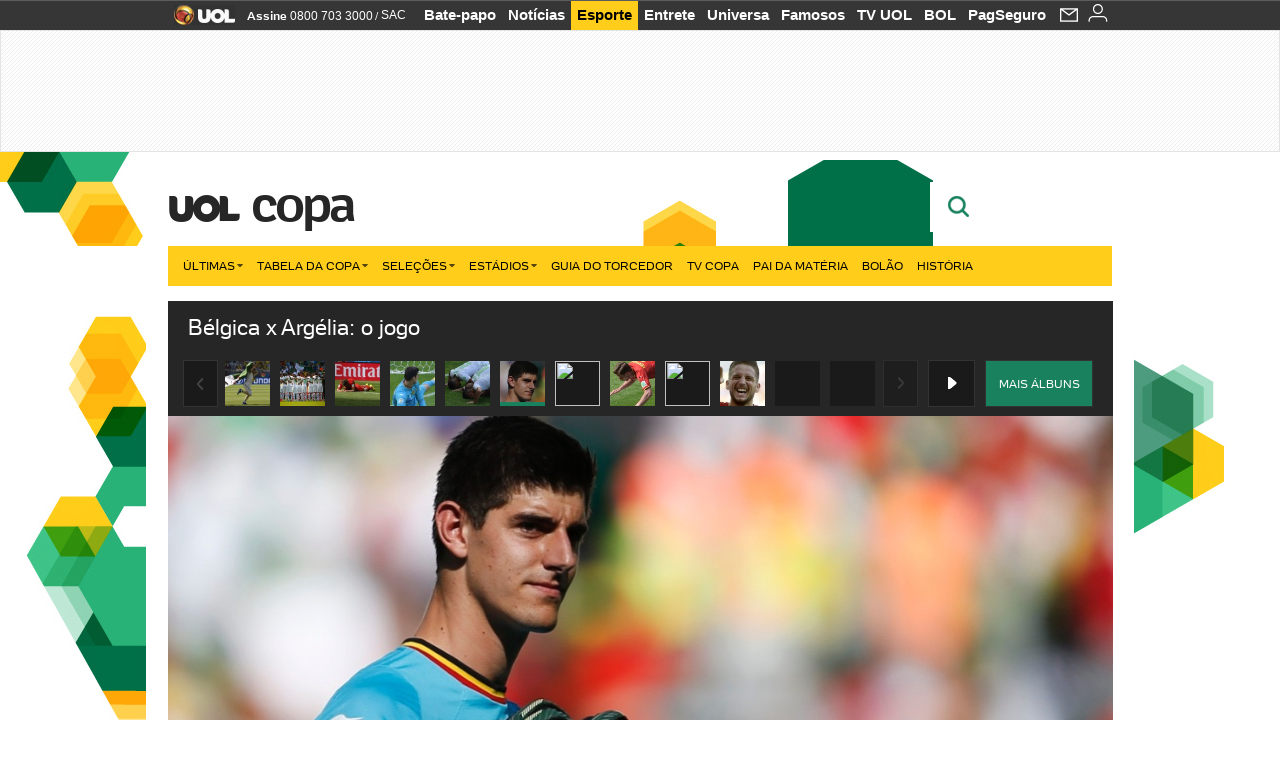

--- FILE ---
content_type: text/html;charset=UTF-8
request_url: https://copadomundo.uol.com.br/album/2014/06/17/belgica-x-argelia-o-jogo.htm?abrefoto=6
body_size: 25742
content:
<!DOCTYPE html>
<html class="no-js" lang="pt-BR">
<head>
<script>
    var _comscore = _comscore || [];
    _comscore.push({
        c1: "2",
        c2: "6036356",
        options: {
            enableFirstPartyCookie: true,
            bypassUserConsentRequirementFor1PCookie: true
        }
    });
    (function () {
        var s = document.createElement("script"),
            el = document.getElementsByTagName("script")[0];
        s.async = true;
        s.src = "https://sb.scorecardresearch.com/cs/6036356/beacon.js";
        el.parentNode.insertBefore(s, el);
    })();
</script>
<link rel="dns-prefetch" href="https://conteudo.jsuol.com.br">
<link rel="dns-prefetch" href="https://stc.uol.com">
<link rel="dns-prefetch" href="https://conteudo.imguol.com.br">
<link rel="dns-prefetch" href="https://e.imguol.com">
<link rel="dns-prefetch" href="https://smetrics.uol.com.br">
<link rel="dns-prefetch" href="https://tm.uol.com.br">
<link rel="dns-prefetch" href="https://tm.jsuol.com.br">
<link rel="dns-prefetch" href="https://notify.uol.com.br">
<link rel="dns-prefetch" href="https://widget.perfil.uol.com.br">
<link rel="dns-prefetch" href="https://n.comentarios.uol.com.br">
<link rel="dns-prefetch" href="https://view.comentarios.uol.com.br">
<link rel="dns-prefetch" href="https://tagpage.uol.com.br">
<link rel="dns-prefetch" href="//mais.uol.com.br">
<link rel="dns-prefetch" href="https://tracker.bt.uol.com.br">
<link rel="dns-prefetch" href="https://dna.uol.com.br">
<link rel="dns-prefetch" href="https://logger.rm.uol.com.br">
<link rel="dns-prefetch" href="https://static.chartbeat.com">
<link rel="dns-prefetch" href="https://mab.chartbeat.com">
<link rel="dns-prefetch" href="https://ping.chartbeat.net">
<link rel="dns-prefetch" href="//www.googletagservices.com">
<link rel="dns-prefetch" href="//tt-10162-1.seg.t.tailtarget.com"><script>var inHeadTS=(new Date()).getTime();</script>
<meta charset="utf-8" />
<meta http-equiv="X-UA-Compatible" content="IE=edge,chrome=1" />
<meta http-equiv="Content-type" content="text/html; charset=utf-8" />
<title>B&#233;lgica x Arg&#233;lia: o jogo - Fotos - UOL Copa do Mundo 2014</title>
<meta name="description" content="Acompanhe no UOL tudo sobre a Copa do Mundo 2014 no Brasil: tabela de jogos, not&iacute;cias, v&iacute;deos, ingressos, pa&iacute;ses, est&aacute;dios e muito mais" />
<meta name="robots" content="noindex,nofolow" />
<meta name="p:domain_verify" content="3773adcdaf781c767a0dca14277f9101" />
<meta name="referrer" content="always">
<meta property="fb:pages" content="146391125938238" />
<meta property="fb:pages" content="702958396425837">
<meta property="fb:pages" content="221456874659747">
<meta property="fb:pages" content="124493634232128" />
<meta property="fb:pages" content="115401215190141" />
<meta property="fb:pages" content="123014924007">
<meta property="fb:pages" content="120098554660" />
<meta property="fb:pages" content="21539158238" />
<meta property="fb:pages" content="124400289445" />
<meta property="fb:pages" content="143813098922" />
<meta property="fb:pages" content="21539158238">
<meta property="fb:pages" content="357889721305340">
                                                        <link rel="shortcut icon" href="//h.imguol.com/favicon.ico" type="image/x-icon" />
                                                        <link rel="apple-touch-icon" href="http://home.img.uol.com.br/icon-touch.png" />
<meta name="application-name" content="UOL Copa do Mundo 2014" />
<meta name="msapplication-tooltip" content="B&#233;lgica x Arg&#233;lia: o jogo - Fotos - UOL Copa do Mundo 2014" />
<meta name="msapplication-starturl" content="http://copadomundo.uol.com.br/" />
<meta name="msapplication-navbutton-color" content="#376942" />
<meta name="msapplication-task" content="name=Bate-papo UOL;action-uri=//batepapo.uol.com.br/; icon-uri=//h.imguol.com/favicon.ico; window=self" />
<meta name="msapplication-task" content="name=Email;action-uri=//email.uol.com.br/; icon-uri=//h.imguol.com/favicon.ico; window=self" />
<meta name="msapplication-task" content="name=UOL Copa do Mundo 2014 - Notícias;action-uri=http://copadomundo.uol.com.br/noticias/; icon-uri=//h.imguol.com/favicon.ico; window=self" />
<meta name="msapplication-task" content="name=UOL Copa do Mundo 2014 - Fotos;action-uri=http://copadomundo.uol.com.br/fotos/; icon-uri=//h.imguol.com/favicon.ico; window=self" />
<meta name="msapplication-task" content="name=UOL Copa do Mundo 2014 - Vídeos;action-uri=http://copadomundo.uol.com.br/videos/; icon-uri=//h.imguol.com/favicon.ico; window=self" />
        			<script type="text/javascript">
	(function () {
			var overrideWurfl = {},
			availableOverride = true,
			listSize = 0,
			marrakeshCookie = '',
			testUA = null,
			theUA,
			de = '',
			_debug = ( window.debugWurfl ) ? window.debugWurfl.active : false;
		overrideWurfl = {
			list: [
				// User agent do simulador Opera Mobile Emulator
				'Opera/\d{0,1}\.\d{0,3}(.*)(; Opera Mobi\/)(.*)(Presto\/)',
				// Androids novos
				'(Android 4.)',
				// Blackberry 10
				'(BB10)',
				// Nokia Windows Phone
				'(Lumia)',
				//Generic
				'(Mobile)',
				'(iPhone)',
				// Windows Phone geral
				'(Windows Phone)'
			],
			blackList: [
				'iPad',
				'Xoom',
				'MZ604',
				'GT-P5100',
				'GT-P1000'
			],
			init: function () {
				marrakeshCookie = new RegExp( '.*?x-user-agent-class=(.*?)(\;.*?$|$)', 'g' );
				theUA = navigator.userAgent.toString();
				listSize = overrideWurfl.list.length;
				blackListSize = overrideWurfl.blackList.length;
				while ( blackListSize-- ){
					// Verifica se o aparelho atual esta na blacklist
					if( theUA.match( overrideWurfl.blackList[ blackListSize ] ) ){
						if ( _debug ) 
							window.debugWurfl._data.blacklistMatchs.push( overrideWurfl.blackList[ blackListSize ] );
						availableOverride = false;
					}
				};
				// Caso tenha passado na lista de userAgent que não devem cair na regra
				if( availableOverride ){
					while ( listSize-- ) {
						testUA = theUA.match( overrideWurfl.list[ listSize ] );
						if ( testUA !== null ) {
							if ( _debug ) 
								window.debugWurfl._data.listMatchs.push( overrideWurfl.list[ listSize ] );
							var uaCookie = unescape( document.cookie.replace( marrakeshCookie, '$1' ) );
							// Checa se é mobile, mas optou por ver web
							if ( uaCookie !== 'WEB' ) {
								de = new Date();
								de.setDate( de.getDate() + 4 );
								if ( !_debug ) {
									// Define o cookie SMART com data + 4 dias
									document.cookie = 'x-user-agent-class=SMART; expires=' + de.toUTCString() + '; path=/;domain=.uol.com.br';
									// Recarrega no novo template
									window.location.reload();
								}
							}
						};
					};
				};
			}
		};
		overrideWurfl.init();
	}());
</script>        
				<script type="text/javascript">
/*!
 * onDomReady.js 1.2 (c) 2012 Tubal Martin - MIT license
 * https://github.com/tubalmartin/ondomready
 */
!function(e){typeof define=="function"&&define.amd?define(e):window.onDomReady=e();}(function(){function d(e){if(!h){if(!t.body){return m(d);}h=!0;while(e=p.shift()){m(e);}}}function v(){l?(t.removeEventListener(a,v,r),d()):t[s]===i&&(t.detachEvent(f,v),d());}function m(e,t){setTimeout(e,+t>=0?t:1);}function y(e){h?m(e):p.push(e);}var e=window,t=e.document,n=t.documentElement,r=!1,i="complete",s="readyState",o="attachEvent",u="addEventListener",a="DOMContentLoaded",f="onreadystatechange",l=u in t,c=r,h=r,p=[];if(t[s]===i){m(d);}else{if(l){t[u](a,v,r),e[u]("load",d,r);}else{t[o](f,v),e[o]("onload",d);try{c=e.frameElement==null&&n;}catch(g){}c&&c.doScroll&&function b(){if(!h){try{c.doScroll("left");}catch(e){return m(b,50);}d();}}();}}return y.version="1.2",y;});
/*!
 * umod (c) 2013 - UOL
 * //conteudo.jsuol.com.br/c/_template/v1/web/js/umod.js
 */
var umod=(function(w,d){var is_debug=/debug=true/.test(location.search),debug=function(t){is_debug&&console.log(t);};var internal={"slider":{"url":"https://conteudo.jsuol.com.br/c/_template/v1/web/js/lib.slider/slider.js","obj":function(){return Lib.Slider;}},"timeline":{"url":"https://conteudo.jsuol.com.br/c/_template/v1/web/js/lib.uoltimeline/timeline.js","obj":function(){return Lib.Timeline;}},"share":{"url":"//conteudo.jsuol.com.br/c/_template/v1/web/js/lib.share/share.js","obj":function(){return Lib.Share;},"selector":".pg-share-box"}},external={"jquery":{"url":"https://conteudo.jsuol.com.br/c/jquery/jquery.js","obj":function(){return window.jQuery;}},"jquery.history":{"url":"https://conteudo.jsuol.com.br/c/jquery/jquery.history.js","obj":function(){return window.jQuery.fn.history;}},"jquery.hashchange":{"url":"https://conteudo.jsuol.com.br/c/jquery/jquery.hashchange.js","obj":function(){return window.jQuery.fn.hashchange;}},"jquery.rotativo":{"url":"https://conteudo.jsuol.com.br/c/_template/v1/web/js/lib.rotativo/rotativo.js","obj":function(){return window.jQuery.fn.rotativo;}},"jquery.lightbox":{"url":"https://conteudo.jsuol.com.br/c/_template/v1/web/js/lib.lightbox/lightbox.js","obj":function(){return window.jQuery.fn.lightbox;}},"datepicker":{"url":"https://conteudo.jsuol.com.br/c/jquery/datepicker/jquery.datepick.min.js","obj":function(){return window.jQuery.fn.datepick;}},"swfobject":{"url":"https://conteudo.jsuol.com.br/c/swfobject/swfobject.js","obj":function(){return window.swfobject;}},"highstock":{"url":"https://conteudo.jsuol.com.br/c/highstock/highstock.js","obj":function(){return window.Highstock;}},"highcharts":{"url":"https://conteudo.jsuol.com.br/c/highcharts/highcharts.js","obj":function(){return window.Highcharts;}},"highcharts.v3":{"url":"https://conteudo.jsuol.com.br/c/highcharts/v3/min.js","obj":function(){return window.Highcharts;}},"json":{"url":"https://conteudo.jsuol.com.br/c/json/json.js","obj":function(){return window.JSON;}},"hammer":{"url":"https://conteudo.jsuol.com.br/c/hammer/hammer.js","obj":function(){return window.Hammer;}},"jquery.hammer":{"url":"https://conteudo.jsuol.com.br/c/hammer/jquery.hammer.js","obj":function(){return window.jQuery.fn.hammer;}},"underscore":{"url":"https://conteudo.jsuol.com.br/c/underscore/underscore.js","obj":function(){return window._;}}};var internal_url_libs=(function(){var u={},i,lib;for(i in internal){lib=internal[i];lib.test=(function(test){return function(){return !!test.obj();};}(lib));u[lib.url]=internal[i];}for(i in external){lib=external[i];lib.test=(function(test){return function(){return !!test.obj();};}(lib));}return u;}());var loaded_script={};var loadScript=(function(w,d){var loaded=loaded_script,head,loadScript;loadScript=function(url,callback,scope,charset){head=head||document.getElementsByTagName("head")[0];url=url.replace(/((&|\?)(cache|v)=?[^&]+)+/g,"");if(loaded[url]){loaded[url].tag.getAttribute("ready")=="true"?callback.call(scope||null):loaded[url].callback.push(callback);return true;}if(callback instanceof Array==false){callback=[callback];}var sc=d.createElement("script");sc.type="text/javascript";sc.async=true;sc.charset=charset||"utf-8";sc.src=url+(is_debug?"?debug=true":"");sc.onload=sc.onreadystatechange=(function(url,callback,scope,sc){return function(){if(!sc.readyState||sc.readyState=="loaded"||sc.readyState=="complete"){head.removeChild(sc);sc.onload=sc.onreadystatechange=null;sc.setAttribute("ready","true");var f;while((f=callback.shift())){if(typeof f=="function"){f.call(scope||null);}}}};})(url,callback,scope,sc);head.insertBefore(sc,head.firstChild);loaded[url]={"tag":sc,"callback":callback};return sc;};return loadScript;}(w,d));function capitalizeName(name){name=name.toLowerCase();if(name.length<3){return name.toUpperCase();}return name.charAt(0).toUpperCase()+name.slice(1);}function cloneArray(arr){var t=arr.length,n=[],i;for(i=0;i<t;i++){n.push(arr[i]);}return n;}function map(arr,func){var n=[];for(var i=0,m=arr.length;i<m;i++){var ret=func.call(null,arr[i]);if(typeof ret=="function"){n.push(ret());}}return n;}var umod=w.umod||{};var Lib=w.Lib=w.Lib||{};var pre_callback={};var loaded_lib={};umod.register=function(name,url,dependencies,mod){name=capitalizeName(name);if(loaded_lib[name]==true){debug("["+name+"]\tlib já registrada, ignorando.");return Lib[name]._umod;}debug("["+name+"]\tregistrando módulo");if(this.get(name)!==false){return this.get(name)._umod;}Lib[name]=mod;mod._umod={"name":name,"ready":false,"callback":pre_callback[name]||[],"dependencies":dependencies,"_dependencies":cloneArray(dependencies),"whenDone":function(f){umod.exec(name,f);}};mod.ready=mod._umod.whenDone;pre_callback[name]&&delete pre_callback[name];var hash_name=name.toLowerCase();if(!internal[hash_name]){internal[hash_name]={"url":url,"obj":function(){return false;}};internal_url_libs[url]=hash_name;mod.ready(function(){internal[hash_name].test=function(){return true;};});}this.dependencies(name);loaded_lib[name]=true;loaded_lib[url]=true;return mod._umod;};umod.load=function(script,callback){var url=internal[script]||external[script],is_url=/^http/.test(script)==true;if(url||is_url==true){if(url&&url.test()===false||is_url==true){url=(url&&url.url)||script;loadScript(url,(function(){return function(){is_url&&(script=internal_url_libs[script]||script);internal[script]?umod.exec(script,callback):(function(){if(is_url==true||!!internal[script]==false){loaded_lib[script]=true;}if(is_url==false&&url){loaded_lib[url]=true;}typeof callback=="function"&&callback();}());};}()));return true;}else{typeof callback=="function"&&callback.call(null);return true;}}return false;};umod.get=function(name){name=capitalizeName(name);if(name){return Lib[name]||false;}return Lib;};umod.exec=function(name,func){name=capitalizeName(name);var mod=this.get(name);if(mod==false){pre_callback[name]=pre_callback[name]||[];pre_callback[name].push(func);return false;}var _umod=mod._umod,self=this;if(_umod.ready==false){debug("["+name+"]\thá dependências, execução na fila");_umod.callback.push(function(){self.exec(name,func);});return _umod;}if(typeof func=="function"){onDomReady(function(){func.call(mod);});}return true||_umod;};umod.dependencies=function(name){name=capitalizeName(name);var mod=this.get(name),dependencies=mod._umod._dependencies;if(dependencies.length){debug("["+name+"]\tcarregando dependência ("+dependencies[0]+")");return this.load(dependencies.shift(),function(){umod.dependencies(name);});}this.ready(name);};umod.objects=function(name){name=capitalizeName(name);var _umod=this.get(name)._umod;return map(_umod.dependencies,function(id){return(internal[id]||external[id]||{}).obj||null;});};umod.ready=function(name){name=capitalizeName(name);var mod=this.get(name),_umod=mod._umod,callbacks=_umod.callback,callback;_umod.ready=true;debug("["+name+"]\tready");var lib=Lib[name]=typeof mod=="function"?mod.apply(mod,this.objects(name)):mod;lib._umod=_umod;lib.ready=_umod.whenDone;(typeof lib._constructor=="function"||typeof lib.constructor=="function")&&this.exec(name,lib._constructor||lib.constructor);while((callback=callbacks.shift())){this.exec(name,callback);}delete _umod._dependencies;delete _umod.callback;delete _umod.whenDone;return true;};umod.loaded=loaded_lib;onDomReady(function(){var libs=internal,lib,name,selector;if(document.querySelectorAll||window.jQuery){for(name in libs){selector=[];lib=libs[name];if(lib.selector){if(document.querySelectorAll){selector=document.querySelectorAll(lib.selector);}else{if(window.jQuery){selector=jQuery(lib.selector);}}}if(selector.length>0){umod.load(name);}}}});umod.version="1.13.07 build 11.1148";return umod;}(window,document));
</script>
	<link type="text/css" rel="stylesheet" href="//conteudo.jsuol.com.br/c/_template/v1/_geral/css/styles.css?&file=geral&type=parse&versao=v1&plataforma=web&portal=uol&media=album&cache=1gddg11m9" />
	<link type="text/css" rel="stylesheet" href="//conteudo.jsuol.com.br/c/_template/v1/_geral/css/styles.css?&file=especifico&type=parse&versao=v1&plataforma=web&portal=uol&estacao=copadomundo&estacao-id=copa-do-mundo-2014&cache=1gddg11m9" />
										<link type="text/css" rel="stylesheet" href="//lib.uol.com.br/album/album.css?&cache=1gddg11m9" />
												<link type="text/css" rel="stylesheet" href="//conteudo.jsuol.com.br/c/_template/v1/web/css/internas/album.css?&cache=1gddg11m9" />
												<link type="text/css" rel="stylesheet" href="//conteudo.jsuol.com.br/c/_template/v1/web/uol/css/modulo/gera-modulos/animated-gif.css?&cache=1gddg11m9" />
				<link type="text/css" rel="stylesheet" href="//conteudo.jsuol.com.br/c/_template/v1/web/uol/css/estrutura/conteudo-auxiliar.css?&cache=1gddg11m9" />
		<script type="text/javascript" src="https://conteudo.jsuol.com.br/c/modernizr/modernizr.js"></script>
				<script>
		var useBannerAsync = ("true" == "true");
		window.uolads = window.uolads || [];
		</script>
			<script type="text/javascript">
				window.universal_variable = window.universal_variable || {};
				window.universal_variable.dfp = {
				  "custom_params" : {
				    "subchan" : "esportealbum",
				    "keyword" : ""
				  }
				}
				window.universal_variable.page = window.universal_variable.page || {};
				window.universal_variable.sc = window.universal_variable.sc || {};
				window.universal_variable.sc.components = window.universal_variable.sc.components || [];
			    if (document.cookie.match(/widget-notificacao/g)) {
				    universal_variable.sc.components = ['widget-notificacoes-logado']
			    } else {
			        universal_variable.sc.components = ['widget-notificacoes-deslogado']
			    }
													window.universal_variable.page.tags = [16337];
			</script>
			<!-- GPT -->
			<script async src="https://www.googletagservices.com/tag/js/gpt.js"></script>
			<!-- TailTarget -->
			<script async src="https://tm.jsuol.com.br/modules/external/tailtarget/profiles.js"></script>
			<script async src="https://tm.jsuol.com.br/modules/external/tailtarget/t3m/TT-10162-1/CT-10.js"></script>
			<!-- Tagmanager --> 
																		<script async src="https://tm.jsuol.com.br/uoltm.js?id=zvcg6p"></script>
							<script type="text/javascript" src="https://conteudo.jsuol.com.br/c/_template/v1/web/js/uolutils.js?&cache=1gddg11m9" charset="utf-8"></script>
		<!-- fotoParam = 1 -->
	<meta content="B&#233;lgica x Arg&#233;lia: o jogo" name="title" />
	<meta property="og:title" content="B&#233;lgica x Arg&#233;lia: o jogo" />
	<meta property="og:description" content="Torcedor invade o campo antes da partida entre B&#233;lgica e Arg&#233;lia" />
	<meta property="og:image" content="https://conteudo.imguol.com.br/c/esporte/2014/06/17/torcedor-invade-o-campo-antes-da-partida-entre-belgica-e-argelia-1403020523915_615x470.jpg" />
		<meta property="og:url" content="https://copadomundo.uol.com.br/album/2014/06/17/belgica-x-argelia-o-jogo.htm" />
	<meta property="fb:app_id" content="190329594333794" />
	<meta property="og:site_name" content="UOL Copa do Mundo 2014" />
	<meta property="og:locale" content="pt_BR" />
        	    	    		<meta property="og:type" content="article" />
    	    	    	<meta itemprop="name" content="B&#233;lgica x Arg&#233;lia: o jogo" />
	<meta itemprop="description" content="Torcedor invade o campo antes da partida entre B&#233;lgica e Arg&#233;lia" />
	<meta itemprop="image" content="https://conteudo.imguol.com.br/c/esporte/2014/06/17/torcedor-invade-o-campo-antes-da-partida-entre-belgica-e-argelia-1403020523915_615x470.jpg" />
	<meta name="twitter:card" content="summary_large_image">
	<meta name="twitter:site" content="@UOL">
	<meta name="twitter:title" content="B&#233;lgica x Arg&#233;lia: o jogo">
	<meta name="twitter:description" content="Torcedor invade o campo antes da partida entre B&#233;lgica e Arg&#233;lia">
	<meta name="twitter:image:src" content="https://conteudo.imguol.com.br/c/esporte/2014/06/17/torcedor-invade-o-campo-antes-da-partida-entre-belgica-e-argelia-1403020523915_615x470.jpg">
	<meta name="twitter:creator" content="">
	<meta name="twitter:domain" content="">
	<link rel="image_src" href="https://conteudo.imguol.com.br/c/esporte/2014/06/17/torcedor-invade-o-campo-antes-da-partida-entre-belgica-e-argelia-1403020523915_615x470.jpg" />
		      <script type="text/javascript">
          var _sf_async_config = _sf_async_config || {};
          /** CONFIGURATION START **/
          _sf_async_config.uid = 61085; // ACCOUNT NUMBER
		  _sf_async_config.domain = 'uol.com.br'; // DOMAIN
          _sf_async_config.flickerControl = false;
          _sf_async_config.useCanonical = true;
		  _sf_async_config.autoDetect = false;
          /** CONFIGURATION END **/
          var _sf_startpt = (new Date()).getTime();
      </script>
      <script async src="https://static.chartbeat.com/js/chartbeat_mab.js"></script>
	</head>
	<body class="projeto-2011 album album-editorial full" >
		<noscript><img src="https://sb.scorecardresearch.com/p?c1=2&c2=6036356&cv=4.4.0&cj=1&sd" /></noscript>
<div class="barrauol-bg full" id="barrav2">
	<div class="buol2011" id="barrauol">
		<ul class="poll-left">
			<li class="logouol"><a  href="https://www.uol.com.br/" target="_top" title="UOL - O melhor conteúdo">
				<img data-metrics='{"reference":"uol","event-label":"header","action":"https://www.uol.com.br/"}' src="https://conteudo.imguol.com.br/c/_layout/v1/_geral/icones/logo-uol-2.png" border="0" width="61" height="20" alt="UOL - O melhor conteúdo" title="UOL - O melhor conteúdo"></a>
			</li>
			<li class="suporte assinen"><a href="https://assine.uol.com.br/?cmpid=barrauol" target="_top"><strong data-metrics='{"reference":"assine","event-label":"header","action":"https://assine.uol.com.br/?cmpid=barrauol"}' >Assine</strong>&nbsp;<span data-metrics='{"reference":"assine","event-label":"header","action":"https://assine.uol.com.br/?cmpid=barrauol"}'>0800 703 3000</span></a></li>
			<li class="suporte slash"><span>/</span></li>
			<li class="suporte sacn"><a data-metrics='{"reference":"sac","event-label":"header"}' href="https://sac.uol.com.br/">SAC</a></li>
		</ul>
		<ul class="poll-right">
			<li class="canal buol_bate-papo"><a data-metrics='{"reference":"batepapo","event-label":"header"}' class="h-bg-color1" href="https://batepapo.uol.com.br/">Bate-papo</a></li>
			<li class="canal buol_noticias"><a data-metrics='{"reference":"noticias","event-label":"header"}' class="h-bg-color1" href="https://noticias.uol.com.br/">Notícias</a></li>
			<li class="canal buol_esporte"><a data-metrics='{"reference":"esporte","event-label":"header"}' class="h-bg-color1" href="https://esporte.uol.com.br/">Esporte</a></li>
			<li class="canal buol_entretenimento"><a data-metrics='{"reference":"entretenimento","event-label":"header"}' class="h-bg-color1" href="https://entretenimento.uol.com.br/">Entrete</a></li>
			<li class="canal buol_mulher"><a data-metrics='{"reference":"universa","event-label":"header"}' class="h-bg-color1" href="https://universa.uol.com.br/">Universa</a></li>
			<li class="canal buol_radio"><a data-metrics='{"reference":"tvefamosos","event-label":"header"}' class="h-bg-color1" href="https://tvefamosos.uol.com.br/">Famosos</a></li>
			<li class="canal buol_video"><a data-metrics='{"reference":"tvuol","event-label":"header"}' class="h-bg-color1" href="https://tvuol.uol.com.br/">TV UOL</a></li>
			<li class="canal buol_e-mailgratis"><a data-metrics='{"reference":"bol","event-label":"header"}' class="h-bg-color1" href="https://www.bol.uol.com.br/">BOL</a></li>
			<li class="canal buol_shopping"><a data-metrics='{"reference":"pagseguro","event-label":"header"}' class="h-bg-color1" href="https://clicklogger.rm.uol.com.br/?prd=32&grp=src:210;chn:539;cpg:barrauol;creative:barrauol-pagseguro&msr=Cliques%20de%20Origem:1&oper=11&redir=https://pagseguro.uol.com.br/">PagSeguro</a></li>
							<li class="canal buol_e-mail">
					<a class="h-bg-color1" id="notification-email" data-metrics='{"reference":"email","event-label":"email-checkin-barra"}' href="https://email.uol.com.br/">
						<i class="icon-mail pg-share-icon-e-mail"></i>
					</a>
				</li>
										<!-- widget notificação -->
				<li class="canal buol_wnot">
					<div id="profile-avatar">
						<span class="login"><a></a></span>
					</div>
				</li>
					</ul>
	</div>
</div>
							<div id="banner-stick" class="banner-stick">
					<div class="publicidade-full-banner">
		<div class="tm-ads " id="banner-728x90-area">
		<script>window.uolads && window.uolads.push({ id: "banner-728x90-area" });</script>
	</div>
					</div>
				</div>
<header id="header" class="pg-bgcolor1">
    <!--        <section id="navegacao" class="pg-bordercolor6">
            <div class="centraliza">
                                                <nav id="direto-ao-assunto" class="bgcolor0 pg-bordercolor6">
                        <span class="left first pg-color5">Direto ao assunto</span>
            <span class="left pg-color5 arrow pg-sprites1 flecha-dir">&gt;</span>
                                <a href="http://copadomundo.uol.com.br/pos-jogo/2014-07-13-alemanha-x-argentina.htm" class="click:copa-do-mundo-2014_direto-ao-assunto left transition-025 pg-color10 h-font-color1">Alemanha 1 x 0 Argentina</a>
            <span class="left pg-color5 dot">.</span>
                                <a href="http://copadomundo.uol.com.br/especiais/2014/micos-da-copa.htm" class="click:copa-do-mundo-2014_direto-ao-assunto left transition-025 pg-color10 h-font-color1">Os micos</a>
            <span class="left pg-color5 dot">.</span>
                                <a href="http://copadomundo.uol.com.br/especiais/2014/celebridades-da-copa.htm" class="click:copa-do-mundo-2014_direto-ao-assunto left transition-025 pg-color10 h-font-color1">Celebridades do Mundial</a>
            <span class="left pg-color5 dot">.</span>
                                <a href="http://copadomundo.uol.com.br/noticias/redacao/2014/07/13/10-as-historias-mais-imperdiveis-deste-domingo-1407.htm" class="click:copa-do-mundo-2014_direto-ao-assunto left transition-025 pg-color10 h-font-color1">10+</a>
            <span class="left pg-color5 dot">.</span>
                                <a href="http://copadomundo.uol.com.br/destaques-do-dia/2014-07-13.htm" class="click:copa-do-mundo-2014_direto-ao-assunto left transition-025 pg-color10 h-font-color1">Destaques 13/07</a>
            <span class="left pg-color5 dot">.</span>
                                <a href="http://bolao.esporte.uol.com.br/web/home.do?competition=409" class="click:copa-do-mundo-2014_direto-ao-assunto left transition-025 pg-color10 h-font-color1">Bolão</a>
            <span class="left pg-color5 dot"></span>
            </nav>            </div>
        </section>
    -->
    <!-- 
        ** Adiciona a barra "Manifesto UOL nas eleições: # informação contra o achismo" apenas em UOL Eleições 
        ** Aplicado também em: V1/mobile/uol/smart/cabecalho.vm
    -->
    <section id="barra-estacao">
                <div class="centraliza">
<h1 id="titulo-uol">
        <a id="uol" href="//www.uol.com.br/" class="pg-color3 h-font-color1 transition-025 click:copa-do-mundo-2014_logo-uol"><span>UOL</span></a>
    <a class="estacao pg-color3 h-font-color1 transition-025 click:copa-do-mundo-2014_logo-header" href="http://copadomundo.uol.com.br/">Copa</a>
</h1>
		<span class="tm-ads selo" id="banner-120x35-area">
		<script>window.uolads && window.uolads.push({ id: "banner-120x35-area" });</script>
	</span>
                                                            <div class='outrasEstacoes'>
                        <form role="search" id="busca" class="srch type" action="https://copadomundo.uol.com.br/busca" method="get">
        <div class="srchForm">
            <div class="srchGlass"><i class="sprites1"></i></div>
            <div class="srchClose"><i class="sprites1"></i></div>
            <div class="srchInput">
                <input type="text" name="term" placeholder="Busque notícias na web ou no UOL"/>
            </div>
        </div>
    </form>
                    </div>
                                                </div>
            </section>
</header>
	<nav id="header-menu" class="centraliza bg-conteudo">
		<ul class="headerMenu bg-color1">
							<li class="menuItem left drop h-pg-bgcolor1 h-font-color1 com-imagem first transition-025">
					<a class="click:copa_menu_barra itemAnchor item-menu font-color3 h-font-color1" href="http://copadomundo.uol.com.br/2014/ultimas/">Últimas<i class="pg-sprites1 drop-seta"></i></a>
																										<div class="drop-container pg-bgcolor1 pg-bordercolor7 menu-flutuante">
															<ul class="left">
																												<li class="subMenuItem h-pg-bgcolor8 transition-010">
											<a class="click:copa_submenu_barra subItemAnchor item-menu pg-color5 titulo transition-010" href="http://copadomundo.uol.com.br/2014/ultimas/">
																								Página principal <i class="pg-sprites1 seta"></i>											</a>
										</li>
																			<li class="subMenuItem h-pg-bgcolor8 transition-010">
											<a class="click:copa_submenu_barra subItemAnchor item-menu pg-color5  transition-010" href="http://copadomundo.uol.com.br/2014/noticias/">
																								Notícias 											</a>
										</li>
																			<li class="subMenuItem h-pg-bgcolor8 transition-010">
											<a class="click:copa_submenu_barra subItemAnchor item-menu pg-color5  transition-010" href="http://copadomundo.uol.com.br/2014/fotos/">
																								Fotos 											</a>
										</li>
																			<li class="subMenuItem h-pg-bgcolor8 transition-010">
											<a class="click:copa_submenu_barra subItemAnchor item-menu pg-color5  transition-010" href="http://copadomundo.uol.com.br/2014/videos/">
																								Vídeos 											</a>
										</li>
																			<li class="subMenuItem h-pg-bgcolor8 transition-010">
											<a class="click:copa_submenu_barra subItemAnchor item-menu pg-color5  transition-010" href="http://copadomundo.uol.com.br/2014/infograficos/">
																								Infográficos 											</a>
										</li>
																			<li class="subMenuItem h-pg-bgcolor8 transition-010">
											<a class="click:copa_submenu_barra subItemAnchor item-menu pg-color5  transition-010" href="http://copadomundo.uol.com.br/2014/quiz/">
																								Quizzes 											</a>
										</li>
																	</ul>
													</div>
									</li>
							<li class="menuItem left drop h-pg-bgcolor1 h-font-color1 com-imagem transition-025">
					<a class="click:copa_menu_barra itemAnchor item-menu font-color3 h-font-color1" href="http://copadomundo.uol.com.br/2014/tabela-da-copa/">Tabela da Copa<i class="pg-sprites1 drop-seta"></i></a>
																										<div class="drop-container pg-bgcolor1 pg-bordercolor7 menu-flutuante">
															<ul class="left">
																												<li class="subMenuItem h-pg-bgcolor8 transition-010">
											<a class="click:copa_submenu_barra subItemAnchor item-menu pg-color5 titulo transition-010" href="http://copadomundo.uol.com.br/2014/tabela-da-copa/">
																								Página principal <i class="pg-sprites1 seta"></i>											</a>
										</li>
																			<li class="subMenuItem h-pg-bgcolor8 transition-010">
											<a class="click:copa_submenu_barra subItemAnchor item-menu pg-color5  transition-010" href="http://copadomundo.uol.com.br/2014/tabela-da-copa/classificacao-e-simulador/">
																								Classificação e Jogos 											</a>
										</li>
																			<li class="subMenuItem h-pg-bgcolor8 transition-010">
											<a class="click:copa_submenu_barra subItemAnchor item-menu pg-color5  transition-010" href="http://copadomundo.uol.com.br/2014/tabela-da-copa/classificacao-e-simulador/?simulador">
																								Simulador 											</a>
										</li>
																			<li class="subMenuItem h-pg-bgcolor8 transition-010">
											<a class="click:copa_submenu_barra subItemAnchor item-menu pg-color5  transition-010" href="http://copadomundo.uol.com.br/2014/tabela-da-copa/#tabela">
																								Calendário 											</a>
										</li>
																			<li class="subMenuItem h-pg-bgcolor8 transition-010">
											<a class="click:copa_submenu_barra subItemAnchor item-menu pg-color5  transition-010" href="http://copadomundo.uol.com.br/2014/artilheiros/">
																								Artilheiros 											</a>
										</li>
																			<li class="subMenuItem h-pg-bgcolor8 transition-010">
											<a class="click:copa_submenu_barra subItemAnchor item-menu pg-color5  transition-010" href="http://copadomundo.uol.com.br/2014/regulamento/">
																								Regulamento 											</a>
										</li>
																	</ul>
													</div>
									</li>
							<li class="menuItem left drop h-pg-bgcolor1 h-font-color1 com-imagem transition-025">
					<a class="click:copa_menu_barra itemAnchor item-menu font-color3 h-font-color1" href="javascript:void();">Seleções<i class="pg-sprites1 drop-seta"></i></a>
																										<div class="drop-container pg-bgcolor1 pg-bordercolor7 menu-flutuante colunado cols-3 ">
															<ul class="left">
																												<li class="subMenuItem h-pg-bgcolor8 transition-010">
											<a class="click:copa_submenu_barra subItemAnchor item-menu pg-color5 titulo transition-010" href="http://copadomundo.uol.com.br/paises-participantes/brasil/">
																								Seleção Brasileira 											</a>
										</li>
																			<li class="subMenuItem h-pg-bgcolor8 transition-010">
											<a class="click:copa_submenu_barra subItemAnchor item-menu pg-color5  transition-010" href="http://copadomundo.uol.com.br/enquetes/2014/05/07/convocacao-da-selecao-para-a-copa-do-mundo.htm">
																								Jogadores 											</a>
										</li>
																			<li class="subMenuItem h-pg-bgcolor8 transition-010">
											<a class="click:copa_submenu_barra subItemAnchor item-menu pg-color5  transition-010" href="http://copadomundo.uol.com.br/paises-participantes/brasil/jogos/">
																								Jogos e resultados 											</a>
										</li>
																			<li class="subMenuItem h-pg-bgcolor8 transition-010">
											<a class="click:copa_submenu_barra subItemAnchor item-menu pg-color5  transition-010" href="http://copadomundo.uol.com.br/paises-participantes/brasil/escale-a-selecao/">
																								Escale o Brasil 											</a>
										</li>
																			<li class="subMenuItem h-pg-bgcolor8 transition-010">
											<a class="click:copa_submenu_barra subItemAnchor item-menu pg-color5  transition-010" href="http://copadomundo.uol.com.br/paises-participantes/enquetes/convoque-a-selecao/2014/04/14/convoque-a-selecao.htm">
																								Convoque a seleção 											</a>
										</li>
																	</ul>
															<ul class="left">
																												<li class="subMenuItem h-pg-bgcolor8 transition-010">
											<a class="click:copa_submenu_barra subItemAnchor item-menu pg-color5  transition-010" href="http://copadomundo.uol.com.br/paises-participantes/alemanha/">
																								Alemanha 											</a>
										</li>
																			<li class="subMenuItem h-pg-bgcolor8 transition-010">
											<a class="click:copa_submenu_barra subItemAnchor item-menu pg-color5  transition-010" href="http://copadomundo.uol.com.br/paises-participantes/argelia/">
																								Argélia 											</a>
										</li>
																			<li class="subMenuItem h-pg-bgcolor8 transition-010">
											<a class="click:copa_submenu_barra subItemAnchor item-menu pg-color5  transition-010" href="http://copadomundo.uol.com.br/paises-participantes/argentina/">
																								Argentina 											</a>
										</li>
																			<li class="subMenuItem h-pg-bgcolor8 transition-010">
											<a class="click:copa_submenu_barra subItemAnchor item-menu pg-color5  transition-010" href="http://copadomundo.uol.com.br/paises-participantes/australia/">
																								Austrália 											</a>
										</li>
																			<li class="subMenuItem h-pg-bgcolor8 transition-010">
											<a class="click:copa_submenu_barra subItemAnchor item-menu pg-color5  transition-010" href="http://copadomundo.uol.com.br/paises-participantes/belgica/">
																								Bélgica 											</a>
										</li>
																			<li class="subMenuItem h-pg-bgcolor8 transition-010">
											<a class="click:copa_submenu_barra subItemAnchor item-menu pg-color5  transition-010" href="http://copadomundo.uol.com.br/paises-participantes/bosnia-herzegovina/">
																								Bósnia-Herzegóvina 											</a>
										</li>
																			<li class="subMenuItem h-pg-bgcolor8 transition-010">
											<a class="click:copa_submenu_barra subItemAnchor item-menu pg-color5  transition-010" href="http://copadomundo.uol.com.br/paises-participantes/camaroes/">
																								Camarões 											</a>
										</li>
																			<li class="subMenuItem h-pg-bgcolor8 transition-010">
											<a class="click:copa_submenu_barra subItemAnchor item-menu pg-color5  transition-010" href="http://copadomundo.uol.com.br/paises-participantes/chile/">
																								Chile 											</a>
										</li>
																			<li class="subMenuItem h-pg-bgcolor8 transition-010">
											<a class="click:copa_submenu_barra subItemAnchor item-menu pg-color5  transition-010" href="http://copadomundo.uol.com.br/paises-participantes/colombia/">
																								Colômbia 											</a>
										</li>
																			<li class="subMenuItem h-pg-bgcolor8 transition-010">
											<a class="click:copa_submenu_barra subItemAnchor item-menu pg-color5  transition-010" href="http://copadomundo.uol.com.br/paises-participantes/coreia-do-sul/">
																								Coreia do Sul 											</a>
										</li>
																			<li class="subMenuItem h-pg-bgcolor8 transition-010">
											<a class="click:copa_submenu_barra subItemAnchor item-menu pg-color5  transition-010" href="http://copadomundo.uol.com.br/paises-participantes/costa-do-marfim/">
																								Costa do Marfim 											</a>
										</li>
																			<li class="subMenuItem h-pg-bgcolor8 transition-010">
											<a class="click:copa_submenu_barra subItemAnchor item-menu pg-color5  transition-010" href="http://copadomundo.uol.com.br/paises-participantes/costa-rica/">
																								Costa Rica 											</a>
										</li>
																			<li class="subMenuItem h-pg-bgcolor8 transition-010">
											<a class="click:copa_submenu_barra subItemAnchor item-menu pg-color5  transition-010" href="http://copadomundo.uol.com.br/paises-participantes/croacia/">
																								Croácia 											</a>
										</li>
																			<li class="subMenuItem h-pg-bgcolor8 transition-010">
											<a class="click:copa_submenu_barra subItemAnchor item-menu pg-color5  transition-010" href="http://copadomundo.uol.com.br/paises-participantes/equador/">
																								Equador 											</a>
										</li>
																			<li class="subMenuItem h-pg-bgcolor8 transition-010">
											<a class="click:copa_submenu_barra subItemAnchor item-menu pg-color5  transition-010" href="http://copadomundo.uol.com.br/paises-participantes/espanha/">
																								Espanha 											</a>
										</li>
																			<li class="subMenuItem h-pg-bgcolor8 transition-010">
											<a class="click:copa_submenu_barra subItemAnchor item-menu pg-color5  transition-010" href="http://copadomundo.uol.com.br/paises-participantes/estados-unidos/">
																								Estados Unidos 											</a>
										</li>
																	</ul>
															<ul class="left">
																												<li class="subMenuItem h-pg-bgcolor8 transition-010">
											<a class="click:copa_submenu_barra subItemAnchor item-menu pg-color5  transition-010" href="http://copadomundo.uol.com.br/paises-participantes/franca/">
																								França 											</a>
										</li>
																			<li class="subMenuItem h-pg-bgcolor8 transition-010">
											<a class="click:copa_submenu_barra subItemAnchor item-menu pg-color5  transition-010" href="http://copadomundo.uol.com.br/paises-participantes/gana/">
																								Gana 											</a>
										</li>
																			<li class="subMenuItem h-pg-bgcolor8 transition-010">
											<a class="click:copa_submenu_barra subItemAnchor item-menu pg-color5  transition-010" href="http://copadomundo.uol.com.br/paises-participantes/grecia/">
																								Grécia 											</a>
										</li>
																			<li class="subMenuItem h-pg-bgcolor8 transition-010">
											<a class="click:copa_submenu_barra subItemAnchor item-menu pg-color5  transition-010" href="http://copadomundo.uol.com.br/paises-participantes/holanda/">
																								Holanda 											</a>
										</li>
																			<li class="subMenuItem h-pg-bgcolor8 transition-010">
											<a class="click:copa_submenu_barra subItemAnchor item-menu pg-color5  transition-010" href="http://copadomundo.uol.com.br/paises-participantes/honduras/">
																								Honduras 											</a>
										</li>
																			<li class="subMenuItem h-pg-bgcolor8 transition-010">
											<a class="click:copa_submenu_barra subItemAnchor item-menu pg-color5  transition-010" href="http://copadomundo.uol.com.br/paises-participantes/inglaterra/">
																								Inglaterra 											</a>
										</li>
																			<li class="subMenuItem h-pg-bgcolor8 transition-010">
											<a class="click:copa_submenu_barra subItemAnchor item-menu pg-color5  transition-010" href="http://copadomundo.uol.com.br/paises-participantes/ira/">
																								Irã 											</a>
										</li>
																			<li class="subMenuItem h-pg-bgcolor8 transition-010">
											<a class="click:copa_submenu_barra subItemAnchor item-menu pg-color5  transition-010" href="http://copadomundo.uol.com.br/paises-participantes/italia/">
																								Itália 											</a>
										</li>
																			<li class="subMenuItem h-pg-bgcolor8 transition-010">
											<a class="click:copa_submenu_barra subItemAnchor item-menu pg-color5  transition-010" href="http://copadomundo.uol.com.br/paises-participantes/japao/">
																								Japão 											</a>
										</li>
																			<li class="subMenuItem h-pg-bgcolor8 transition-010">
											<a class="click:copa_submenu_barra subItemAnchor item-menu pg-color5  transition-010" href="http://copadomundo.uol.com.br/paises-participantes/mexico/">
																								México 											</a>
										</li>
																			<li class="subMenuItem h-pg-bgcolor8 transition-010">
											<a class="click:copa_submenu_barra subItemAnchor item-menu pg-color5  transition-010" href="http://copadomundo.uol.com.br/paises-participantes/nigeria/">
																								Nigéria 											</a>
										</li>
																			<li class="subMenuItem h-pg-bgcolor8 transition-010">
											<a class="click:copa_submenu_barra subItemAnchor item-menu pg-color5  transition-010" href="http://copadomundo.uol.com.br/paises-participantes/portugal/">
																								Portugal 											</a>
										</li>
																			<li class="subMenuItem h-pg-bgcolor8 transition-010">
											<a class="click:copa_submenu_barra subItemAnchor item-menu pg-color5  transition-010" href="http://copadomundo.uol.com.br/paises-participantes/russia/">
																								Rússia 											</a>
										</li>
																			<li class="subMenuItem h-pg-bgcolor8 transition-010">
											<a class="click:copa_submenu_barra subItemAnchor item-menu pg-color5  transition-010" href="http://copadomundo.uol.com.br/paises-participantes/suica/">
																								Suíça 											</a>
										</li>
																			<li class="subMenuItem h-pg-bgcolor8 transition-010">
											<a class="click:copa_submenu_barra subItemAnchor item-menu pg-color5  transition-010" href="http://copadomundo.uol.com.br/paises-participantes/uruguai/">
																								Uruguai 											</a>
										</li>
																	</ul>
													</div>
									</li>
							<li class="menuItem left drop h-pg-bgcolor1 h-font-color1 com-imagem transition-025">
					<a class="click:copa_menu_barra itemAnchor item-menu font-color3 h-font-color1" href="http://copadomundo.uol.com.br/cidades-sede-e-estadios/2014/estadios/">Estádios<i class="pg-sprites1 drop-seta"></i></a>
																										<div class="drop-container pg-bgcolor1 pg-bordercolor7 menu-flutuante">
															<ul class="left">
																												<li class="subMenuItem h-pg-bgcolor8 transition-010">
											<a class="click:copa_submenu_barra subItemAnchor item-menu pg-color5 titulo transition-010" href="http://copadomundo.uol.com.br/cidades-sede-e-estadios/2014/avaliacao/">
																								Página principal <i class="pg-sprites1 seta"></i>											</a>
										</li>
																			<li class="subMenuItem h-pg-bgcolor8 transition-010">
											<a class="click:copa_submenu_barra subItemAnchor item-menu pg-color5  transition-010" href="http://copadomundo.uol.com.br/cidades-sede-e-estadios/2014/mineirao/">
																								Belo Horizonte - Mineirão 											</a>
										</li>
																			<li class="subMenuItem h-pg-bgcolor8 transition-010">
											<a class="click:copa_submenu_barra subItemAnchor item-menu pg-color5  transition-010" href="http://copadomundo.uol.com.br/cidades-sede-e-estadios/2014/mane-garrincha/">
																								Brasília - Mané Garrincha 											</a>
										</li>
																			<li class="subMenuItem h-pg-bgcolor8 transition-010">
											<a class="click:copa_submenu_barra subItemAnchor item-menu pg-color5  transition-010" href="http://copadomundo.uol.com.br/cidades-sede-e-estadios/2014/arena-pantanal/">
																								Cuiabá - Arena Pantanal 											</a>
										</li>
																			<li class="subMenuItem h-pg-bgcolor8 transition-010">
											<a class="click:copa_submenu_barra subItemAnchor item-menu pg-color5  transition-010" href="http://copadomundo.uol.com.br/cidades-sede-e-estadios/2014/arena-da-baixada/">
																								Curitiba - Arena da Baixada 											</a>
										</li>
																			<li class="subMenuItem h-pg-bgcolor8 transition-010">
											<a class="click:copa_submenu_barra subItemAnchor item-menu pg-color5  transition-010" href="http://copadomundo.uol.com.br/cidades-sede-e-estadios/2014/castelao/">
																								Fortaleza - Castelão 											</a>
										</li>
																			<li class="subMenuItem h-pg-bgcolor8 transition-010">
											<a class="click:copa_submenu_barra subItemAnchor item-menu pg-color5  transition-010" href="http://copadomundo.uol.com.br/cidades-sede-e-estadios/2014/arena-amazonia/">
																								Manaus - Arena Amazônia 											</a>
										</li>
																			<li class="subMenuItem h-pg-bgcolor8 transition-010">
											<a class="click:copa_submenu_barra subItemAnchor item-menu pg-color5  transition-010" href="http://copadomundo.uol.com.br/cidades-sede-e-estadios/2014/arena-das-dunas/">
																								Natal - Arena das Dunas 											</a>
										</li>
																			<li class="subMenuItem h-pg-bgcolor8 transition-010">
											<a class="click:copa_submenu_barra subItemAnchor item-menu pg-color5  transition-010" href="http://copadomundo.uol.com.br/cidades-sede-e-estadios/2014/beira-rio/">
																								Porto Alegre - Beira-Rio 											</a>
										</li>
																			<li class="subMenuItem h-pg-bgcolor8 transition-010">
											<a class="click:copa_submenu_barra subItemAnchor item-menu pg-color5  transition-010" href="http://copadomundo.uol.com.br/cidades-sede-e-estadios/2014/arena-pernambuco/">
																								Recife - Arena Pernambuco 											</a>
										</li>
																			<li class="subMenuItem h-pg-bgcolor8 transition-010">
											<a class="click:copa_submenu_barra subItemAnchor item-menu pg-color5  transition-010" href="http://copadomundo.uol.com.br/cidades-sede-e-estadios/2014/maracana/">
																								Rio de Janeiro - Maracanã 											</a>
										</li>
																			<li class="subMenuItem h-pg-bgcolor8 transition-010">
											<a class="click:copa_submenu_barra subItemAnchor item-menu pg-color5  transition-010" href="http://copadomundo.uol.com.br/cidades-sede-e-estadios/2014/fonte-nova/">
																								Salvador - Fonte Nova 											</a>
										</li>
																			<li class="subMenuItem h-pg-bgcolor8 transition-010">
											<a class="click:copa_submenu_barra subItemAnchor item-menu pg-color5  transition-010" href="http://copadomundo.uol.com.br/cidades-sede-e-estadios/2014/itaquerao/">
																								São Paulo - Itaquerão 											</a>
										</li>
																	</ul>
													</div>
									</li>
							<li class="menuItem left h-bg-color2 transition-025">
					<a class="click:copa_menu_barra itemAnchor item-menu font-color3" href="http://copadomundo.uol.com.br/infograficos/2014/guia-do-torcedor/">Guia do Torcedor</a>
																								</li>
							<li class="menuItem left h-bg-color2 transition-025">
					<a class="click:copa_menu_barra itemAnchor item-menu font-color3" href="http://tvuol.uol.com.br/canal/copa-do-mundo/">TV Copa</a>
																								</li>
							<li class="menuItem left h-bg-color2 transition-025">
					<a class="click:copa_menu_barra itemAnchor item-menu font-color3" href="https://paidamateria.esporte.uol.com.br/">Pai da matéria</a>
																								</li>
							<li class="menuItem left h-bg-color2 transition-025">
					<a class="click:copa_menu_barra itemAnchor item-menu font-color3" href="http://bolao.esporte.uol.com.br/">Bolão</a>
																								</li>
							<li class="menuItem left h-bg-color2 last transition-025">
					<a class="click:copa_menu_barra itemAnchor item-menu font-color3" href="http://copadomundo.uol.com.br/historia-da-copa/">História</a>
																								</li>
					</ul>
							    						</nav>
		<section id="conteudo" class="has-submenu">
			<div class="centraliza">
				<section role="main" itemscope itemtype="http://schema.org/webpage">
            	<section id="conteudo-principal">
																																																																																				<dl class="noScript" id="albumData">
	<dt>Informações sobre o álbums</dt>
	<dd>
		<ul>
			<li title="editoria">editoria: </li>
			<li title="galeria">galeria: </li>
			<li title="link">link: http://copadomundo.uol.com.br/album/2014/06/17/belgica-x-argelia-o-jogo.htm</li>
			<li title="totalImagens">totalImagens: 10</li>
			<li title="fotoInicial">fotoInicial: 1</li>
			<li title="imagePath">imagePath:</li>
			<li title="baixaResolucao">baixaResolucao: 0</li>
			<li title="ordem">ordem: ASC</li>
			<li title="mp3File"></li>
			<li title="mp3Text"></li>
			<li title="legendaPos">legendaPos: </li>
			<li title="timestamp">timestamp: 20140617134230</li>
			<li title="tags">
				<ul>
					<li title="tag1"></li>
					<li title="tag2">Copa 2014 [16337];</li>
					<li title="tag3"></li>
					<li title="tag4"></li>
					<li title="tag-local"></li>
					<li title="tag-outras"></li>
				</ul>
			</li>
		</ul>
	</dd>
	<dt>Fotos</dt>
	<dd>
		<dl>
					<dt>
						<a rel="https://conteudo.imguol.com.br/c/esporte/2014/06/17/torcedor-invade-o-campo-antes-da-partida-entre-belgica-e-argelia-1403020523915_956x500.jpg" target="_blank" href="//copadomundo.uol.com.br/album/2014/06/17/belgica-x-argelia-o-jogo.htm?abrefoto=1"></a>
					</dt>
					<dd rel="956x500" thumb="https://conteudo.imguol.com.br/c/esporte/2014/06/17/torcedor-invade-o-campo-antes-da-partida-entre-belgica-e-argelia-1403020523915_80x80.jpg" preview="https://conteudo.imguol.com.br/c/esporte/2014/06/17/torcedor-invade-o-campo-antes-da-partida-entre-belgica-e-argelia-1403020523915_142x100.jpg">
						<noscript>
							<a href="http://conteudo.imguol.com.br/c/esporte/2014/06/17/torcedor-invade-o-campo-antes-da-partida-entre-belgica-e-argelia-1403020523915_956x500.jpg" target="_blank">
								<img src="https://conteudo.imguol.com.br/c/esporte/2014/06/17/torcedor-invade-o-campo-antes-da-partida-entre-belgica-e-argelia-1403020523915_956x500.jpg" alt="Torcedor invade o campo antes da partida entre B&#233;lgica e Arg&#233;lia" title="AFP PHOTO / PHILIPPE DESMAZES" />
							</a>
						</noscript>
						<h1></h1>
						<h2></h2>
						<a target="_blank" href="//copadomundo.uol.com.br/album/2014/06/17/belgica-x-argelia-o-jogo.htm?abrefoto=1">
																								Torcedor invade o campo antes da partida entre B&#233;lgica e Arg&#233;lia
																					</a>
						<cite>
							<span>AFP PHOTO / PHILIPPE DESMAZES</span>
							<a target="_blank" href="http://futebol.placar.esporte.uol.com.br/futebol/copa-do-mundo/2014/06/17/belgica-x-argelia.htm">Mais</a>
						</cite>
					</dd>
					<dt>
						<a rel="https://conteudo.imguol.com.br/c/esporte/2014/06/17/jogadores-da-argelia-unidos-durante-o-hino-no-mineirao-1403021080098_956x500.jpg" target="_blank" href="//copadomundo.uol.com.br/album/2014/06/17/belgica-x-argelia-o-jogo.htm?abrefoto=2"></a>
					</dt>
					<dd rel="956x500" thumb="https://conteudo.imguol.com.br/c/esporte/2014/06/17/jogadores-da-argelia-unidos-durante-o-hino-no-mineirao-1403021080098_80x80.jpg" preview="https://conteudo.imguol.com.br/c/esporte/2014/06/17/jogadores-da-argelia-unidos-durante-o-hino-no-mineirao-1403021080098_142x100.jpg">
						<noscript>
							<a href="http://conteudo.imguol.com.br/c/esporte/2014/06/17/jogadores-da-argelia-unidos-durante-o-hino-no-mineirao-1403021080098_956x500.jpg" target="_blank">
								<img src="https://conteudo.imguol.com.br/c/esporte/2014/06/17/jogadores-da-argelia-unidos-durante-o-hino-no-mineirao-1403021080098_956x500.jpg" alt="Jogadores da Arg&#233;lia unidos durante o hino, no Mineir&#227;o" title="REUTERS/Michael Dalder" />
							</a>
						</noscript>
						<h1></h1>
						<h2></h2>
						<a target="_blank" href="//copadomundo.uol.com.br/album/2014/06/17/belgica-x-argelia-o-jogo.htm?abrefoto=2">
																								Jogadores da Arg&#233;lia unidos durante o hino, no Mineir&#227;o
																					</a>
						<cite>
							<span>REUTERS/Michael Dalder</span>
							<a target="_blank" href="http://futebol.placar.esporte.uol.com.br/futebol/copa-do-mundo/2014/06/17/belgica-x-argelia.htm">Mais</a>
						</cite>
					</dd>
					<dt>
						<a rel="https://conteudo.imguol.com.br/c/esporte/2014/06/17/enquanto-bolga-jan-vertonghen-lamenta-penalti-feghouli-reforca-marcacao-do-arbitro-1403023427282_956x500.jpg" target="_blank" href="//copadomundo.uol.com.br/album/2014/06/17/belgica-x-argelia-o-jogo.htm?abrefoto=3"></a>
					</dt>
					<dd rel="956x500" thumb="https://conteudo.imguol.com.br/c/esporte/2014/06/17/enquanto-bolga-jan-vertonghen-lamenta-penalti-feghouli-reforca-marcacao-do-arbitro-1403023427282_80x80.jpg" preview="https://conteudo.imguol.com.br/c/esporte/2014/06/17/enquanto-bolga-jan-vertonghen-lamenta-penalti-feghouli-reforca-marcacao-do-arbitro-1403023427282_142x100.jpg">
						<noscript>
							<a href="http://conteudo.imguol.com.br/c/esporte/2014/06/17/enquanto-bolga-jan-vertonghen-lamenta-penalti-feghouli-reforca-marcacao-do-arbitro-1403023427282_956x500.jpg" target="_blank">
								<img src="https://conteudo.imguol.com.br/c/esporte/2014/06/17/enquanto-bolga-jan-vertonghen-lamenta-penalti-feghouli-reforca-marcacao-do-arbitro-1403023427282_956x500.jpg" alt="Enquanto bolga Jan Vertonghen lamenta p&#234;nalti,  Feghouli refor&#231;a marca&#231;&#227;o do &#225;rbitro" title="REUTERS/Sergio Perez" />
							</a>
						</noscript>
						<h1></h1>
						<h2></h2>
						<a target="_blank" href="//copadomundo.uol.com.br/album/2014/06/17/belgica-x-argelia-o-jogo.htm?abrefoto=3">
																								Enquanto bolga Jan Vertonghen lamenta p&#234;nalti,  Feghouli refor&#231;a marca&#231;&#227;o do &#225;rbitro
																					</a>
						<cite>
							<span>REUTERS/Sergio Perez</span>
							<a target="_blank" href="http://futebol.placar.esporte.uol.com.br/futebol/copa-do-mundo/2014/06/17/belgica-x-argelia.htm">Mais</a>
						</cite>
					</dd>
					<dt>
						<a rel="https://conteudo.imguol.com.br/c/esporte/2014/06/17/goleiro-belga-courtois-apenas-olha-bola-apos-cobranca-de-penalti-de-feghouli-1403023069308_956x500.jpg" target="_blank" href="//copadomundo.uol.com.br/album/2014/06/17/belgica-x-argelia-o-jogo.htm?abrefoto=4"></a>
					</dt>
					<dd rel="956x500" thumb="https://conteudo.imguol.com.br/c/esporte/2014/06/17/goleiro-belga-courtois-apenas-olha-bola-apos-cobranca-de-penalti-de-feghouli-1403023069308_80x80.jpg" preview="https://conteudo.imguol.com.br/c/esporte/2014/06/17/goleiro-belga-courtois-apenas-olha-bola-apos-cobranca-de-penalti-de-feghouli-1403023069308_142x100.jpg">
						<noscript>
							<a href="http://conteudo.imguol.com.br/c/esporte/2014/06/17/goleiro-belga-courtois-apenas-olha-bola-apos-cobranca-de-penalti-de-feghouli-1403023069308_956x500.jpg" target="_blank">
								<img src="https://conteudo.imguol.com.br/c/esporte/2014/06/17/goleiro-belga-courtois-apenas-olha-bola-apos-cobranca-de-penalti-de-feghouli-1403023069308_956x500.jpg" alt="Goleiro belga Courtois apenas olha bola ap&#243;s cobran&#231;a de p&#234;nalti de Feghouli" title="AFP PHOTO / GABRIEL BOUYS" />
							</a>
						</noscript>
						<h1></h1>
						<h2></h2>
						<a target="_blank" href="//copadomundo.uol.com.br/album/2014/06/17/belgica-x-argelia-o-jogo.htm?abrefoto=4">
																								Goleiro belga Courtois apenas olha bola ap&#243;s cobran&#231;a de p&#234;nalti de Feghouli
																					</a>
						<cite>
							<span>AFP PHOTO / GABRIEL BOUYS</span>
							<a target="_blank" href="http://futebol.placar.esporte.uol.com.br/futebol/copa-do-mundo/2014/06/17/belgica-x-argelia.htm">Mais</a>
						</cite>
					</dd>
					<dt>
						<a rel="https://conteudo.imguol.com.br/c/esporte/2014/06/17/jogadores-da-argelia-comemoram-gol-contra-a-belgica-com-saudacao-a-ala-1403022893768_956x500.jpg" target="_blank" href="//copadomundo.uol.com.br/album/2014/06/17/belgica-x-argelia-o-jogo.htm?abrefoto=5"></a>
					</dt>
					<dd rel="956x500" thumb="https://conteudo.imguol.com.br/c/esporte/2014/06/17/jogadores-da-argelia-comemoram-gol-contra-a-belgica-com-saudacao-a-ala-1403022893768_80x80.jpg" preview="https://conteudo.imguol.com.br/c/esporte/2014/06/17/jogadores-da-argelia-comemoram-gol-contra-a-belgica-com-saudacao-a-ala-1403022893768_142x100.jpg">
						<noscript>
							<a href="http://conteudo.imguol.com.br/c/esporte/2014/06/17/jogadores-da-argelia-comemoram-gol-contra-a-belgica-com-saudacao-a-ala-1403022893768_956x500.jpg" target="_blank">
								<img src="https://conteudo.imguol.com.br/c/esporte/2014/06/17/jogadores-da-argelia-comemoram-gol-contra-a-belgica-com-saudacao-a-ala-1403022893768_956x500.jpg" alt="Jogadores da Arg&#233;lia comemoram gol contra a B&#233;lgica com sauda&#231;&#227;o a Al&#225;" title="AFP PHOTO / GABRIEL BOUYS" />
							</a>
						</noscript>
						<h1></h1>
						<h2></h2>
						<a target="_blank" href="//copadomundo.uol.com.br/album/2014/06/17/belgica-x-argelia-o-jogo.htm?abrefoto=5">
																								Jogadores da Arg&#233;lia comemoram gol contra a B&#233;lgica com sauda&#231;&#227;o a Al&#225;
																					</a>
						<cite>
							<span>AFP PHOTO / GABRIEL BOUYS</span>
							<a target="_blank" href="http://futebol.placar.esporte.uol.com.br/futebol/copa-do-mundo/2014/06/17/belgica-x-argelia.htm">Mais</a>
						</cite>
					</dd>
					<dt>
						<a rel="https://conteudo.imguol.com.br/c/esporte/2014/06/17/mesmo-atras-no-placar-goleiro-courtois-faz-coracao-para-torcida-apos-fim-do-primeiro-tempo-contra-a-argelia-1403024950177_956x500.jpg" target="_blank" href="//copadomundo.uol.com.br/album/2014/06/17/belgica-x-argelia-o-jogo.htm?abrefoto=6"></a>
					</dt>
					<dd rel="956x500" thumb="https://conteudo.imguol.com.br/c/esporte/2014/06/17/mesmo-atras-no-placar-goleiro-courtois-faz-coracao-para-torcida-apos-fim-do-primeiro-tempo-contra-a-argelia-1403024950177_80x80.jpg" preview="https://conteudo.imguol.com.br/c/esporte/2014/06/17/mesmo-atras-no-placar-goleiro-courtois-faz-coracao-para-torcida-apos-fim-do-primeiro-tempo-contra-a-argelia-1403024950177_142x100.jpg">
						<noscript>
							<a href="http://conteudo.imguol.com.br/c/esporte/2014/06/17/mesmo-atras-no-placar-goleiro-courtois-faz-coracao-para-torcida-apos-fim-do-primeiro-tempo-contra-a-argelia-1403024950177_956x500.jpg" target="_blank">
								<img src="https://conteudo.imguol.com.br/c/esporte/2014/06/17/mesmo-atras-no-placar-goleiro-courtois-faz-coracao-para-torcida-apos-fim-do-primeiro-tempo-contra-a-argelia-1403024950177_956x500.jpg" alt="Mesmo atr&#225;s no placar, goleiro Courtois faz cora&#231;&#227;o para torcida ap&#243;s fim do primeiro tempo contra a Arg&#233;lia" title="REUTERS/Sergio Perez" />
							</a>
						</noscript>
						<h1></h1>
						<h2></h2>
						<a target="_blank" href="//copadomundo.uol.com.br/album/2014/06/17/belgica-x-argelia-o-jogo.htm?abrefoto=6">
																								Mesmo atr&#225;s no placar, goleiro Courtois faz cora&#231;&#227;o para torcida ap&#243;s fim do primeiro tempo contra a Arg&#233;lia
																					</a>
						<cite>
							<span>REUTERS/Sergio Perez</span>
							<a target="_blank" href="http://futebol.placar.esporte.uol.com.br/futebol/copa-do-mundo/2014/06/17/belgica-x-argelia.htm">Mais</a>
						</cite>
					</dd>
					<dt>
						<a rel="https://conteudo.imguol.com.br/c/esporte/2014/06/17/tecnico-belga-marc-wilmots-vai-a-loucura-apos-jogador-da-argelia-derrubar-eden-hazard-1403026185715_956x500.jpg" target="_blank" href="//copadomundo.uol.com.br/album/2014/06/17/belgica-x-argelia-o-jogo.htm?abrefoto=7"></a>
					</dt>
					<dd rel="956x500" thumb="https://conteudo.imguol.com.br/c/esporte/2014/06/17/tecnico-belga-marc-wilmots-vai-a-loucura-apos-jogador-da-argelia-derrubar-eden-hazard-1403026185715_80x80.jpg" preview="https://conteudo.imguol.com.br/c/esporte/2014/06/17/tecnico-belga-marc-wilmots-vai-a-loucura-apos-jogador-da-argelia-derrubar-eden-hazard-1403026185715_142x100.jpg">
						<noscript>
							<a href="http://conteudo.imguol.com.br/c/esporte/2014/06/17/tecnico-belga-marc-wilmots-vai-a-loucura-apos-jogador-da-argelia-derrubar-eden-hazard-1403026185715_956x500.jpg" target="_blank">
								<img src="https://conteudo.imguol.com.br/c/esporte/2014/06/17/tecnico-belga-marc-wilmots-vai-a-loucura-apos-jogador-da-argelia-derrubar-eden-hazard-1403026185715_956x500.jpg" alt="T&#233;cnico belga Marc Wilmots vai &#224; loucura ap&#243;s jogador da Arg&#233;lia derrubar Eden Hazard" title="AP Photo/Sergei Grits" />
							</a>
						</noscript>
						<h1></h1>
						<h2></h2>
						<a target="_blank" href="//copadomundo.uol.com.br/album/2014/06/17/belgica-x-argelia-o-jogo.htm?abrefoto=7">
																								T&#233;cnico belga Marc Wilmots vai &#224; loucura ap&#243;s jogador da Arg&#233;lia derrubar Eden Hazard
																					</a>
						<cite>
							<span>AP Photo/Sergei Grits</span>
							<a target="_blank" href="">Mais</a>
						</cite>
					</dd>
					<dt>
						<a rel="https://conteudo.imguol.com.br/c/esporte/2014/06/17/belga-jan-vertonghen-tenta-se-equilibrar-para-nao-cair-em-cima-de-feghouli-durante-partida-entre-belgica-e-argelia-1403025838615_956x500.jpg" target="_blank" href="//copadomundo.uol.com.br/album/2014/06/17/belgica-x-argelia-o-jogo.htm?abrefoto=8"></a>
					</dt>
					<dd rel="956x500" thumb="https://conteudo.imguol.com.br/c/esporte/2014/06/17/belga-jan-vertonghen-tenta-se-equilibrar-para-nao-cair-em-cima-de-feghouli-durante-partida-entre-belgica-e-argelia-1403025838615_80x80.jpg" preview="https://conteudo.imguol.com.br/c/esporte/2014/06/17/belga-jan-vertonghen-tenta-se-equilibrar-para-nao-cair-em-cima-de-feghouli-durante-partida-entre-belgica-e-argelia-1403025838615_142x100.jpg">
						<noscript>
							<a href="http://conteudo.imguol.com.br/c/esporte/2014/06/17/belga-jan-vertonghen-tenta-se-equilibrar-para-nao-cair-em-cima-de-feghouli-durante-partida-entre-belgica-e-argelia-1403025838615_956x500.jpg" target="_blank">
								<img src="https://conteudo.imguol.com.br/c/esporte/2014/06/17/belga-jan-vertonghen-tenta-se-equilibrar-para-nao-cair-em-cima-de-feghouli-durante-partida-entre-belgica-e-argelia-1403025838615_956x500.jpg" alt="Belga Jan Vertonghen tenta se equilibrar para n&#227;o cair em cima de Feghouli  durante partida entre B&#233;lgica e Arg&#233;lia" title="AFP PHOTO / GABRIEL BOUYS" />
							</a>
						</noscript>
						<h1></h1>
						<h2></h2>
						<a target="_blank" href="//copadomundo.uol.com.br/album/2014/06/17/belgica-x-argelia-o-jogo.htm?abrefoto=8">
																								Belga Jan Vertonghen tenta se equilibrar para n&#227;o cair em cima de Feghouli  durante partida entre B&#233;lgica e Arg&#233;lia
																					</a>
						<cite>
							<span>AFP PHOTO / GABRIEL BOUYS</span>
							<a target="_blank" href="">Mais</a>
						</cite>
					</dd>
					<dt>
						<a rel="https://conteudo.imguol.com.br/c/esporte/2014/06/17/mertens-marca-o-gol-da-virada-belga-em-cima-da-argelia-no-mineirao-1403027253946_956x500.jpg" target="_blank" href="//copadomundo.uol.com.br/album/2014/06/17/belgica-x-argelia-o-jogo.htm?abrefoto=9"></a>
					</dt>
					<dd rel="956x500" thumb="https://conteudo.imguol.com.br/c/esporte/2014/06/17/mertens-marca-o-gol-da-virada-belga-em-cima-da-argelia-no-mineirao-1403027253946_80x80.jpg" preview="https://conteudo.imguol.com.br/c/esporte/2014/06/17/mertens-marca-o-gol-da-virada-belga-em-cima-da-argelia-no-mineirao-1403027253946_142x100.jpg">
						<noscript>
							<a href="http://conteudo.imguol.com.br/c/esporte/2014/06/17/mertens-marca-o-gol-da-virada-belga-em-cima-da-argelia-no-mineirao-1403027253946_956x500.jpg" target="_blank">
								<img src="https://conteudo.imguol.com.br/c/esporte/2014/06/17/mertens-marca-o-gol-da-virada-belga-em-cima-da-argelia-no-mineirao-1403027253946_956x500.jpg" alt="Mertens marca o gol da virada belga em cima da Arg&#233;lia, no Mineir&#227;o" title="AP Photo/Hassan Ammar" />
							</a>
						</noscript>
						<h1></h1>
						<h2></h2>
						<a target="_blank" href="//copadomundo.uol.com.br/album/2014/06/17/belgica-x-argelia-o-jogo.htm?abrefoto=9">
																								Mertens marca o gol da virada belga em cima da Arg&#233;lia, no Mineir&#227;o
																					</a>
						<cite>
							<span>AP Photo/Hassan Ammar</span>
							<a target="_blank" href="">Mais</a>
						</cite>
					</dd>
					<dt>
						<a rel="https://conteudo.imguol.com.br/c/esporte/2014/06/17/belga-mertens-comemora-gol-da-virada-da-belgica-em-cima-da-argelia-no-mineirao-1403027527951_956x500.jpg" target="_blank" href="//copadomundo.uol.com.br/album/2014/06/17/belgica-x-argelia-o-jogo.htm?abrefoto=10"></a>
					</dt>
					<dd rel="956x500" thumb="https://conteudo.imguol.com.br/c/esporte/2014/06/17/belga-mertens-comemora-gol-da-virada-da-belgica-em-cima-da-argelia-no-mineirao-1403027527951_80x80.jpg" preview="https://conteudo.imguol.com.br/c/esporte/2014/06/17/belga-mertens-comemora-gol-da-virada-da-belgica-em-cima-da-argelia-no-mineirao-1403027527951_142x100.jpg">
						<noscript>
							<a href="http://conteudo.imguol.com.br/c/esporte/2014/06/17/belga-mertens-comemora-gol-da-virada-da-belgica-em-cima-da-argelia-no-mineirao-1403027527951_956x500.jpg" target="_blank">
								<img src="https://conteudo.imguol.com.br/c/esporte/2014/06/17/belga-mertens-comemora-gol-da-virada-da-belgica-em-cima-da-argelia-no-mineirao-1403027527951_956x500.jpg" alt="Belga Mertens comemora gol da virada da B&#233;lgica em cima da Arg&#233;lia, no Mineir&#227;o " title="AFP PHOTO / MARTIN BUREAU" />
							</a>
						</noscript>
						<h1></h1>
						<h2></h2>
						<a target="_blank" href="//copadomundo.uol.com.br/album/2014/06/17/belgica-x-argelia-o-jogo.htm?abrefoto=10">
																								Belga Mertens comemora gol da virada da B&#233;lgica em cima da Arg&#233;lia, no Mineir&#227;o 
																					</a>
						<cite>
							<span>AFP PHOTO / MARTIN BUREAU</span>
							<a target="_blank" href="">Mais</a>
						</cite>
					</dd>
					</dl>
	</dd>
</dl>
										<h1 class="titulo-album">
																B&#233;lgica x Arg&#233;lia: o jogo
																			</h1>
						<div id="albumHTML">
		<div class="conteudo-relacionado">
			<div class="titulo-mais bordercolor6">
				<span class="pg-color1">Mais álbuns de UOL Copa do Mundo 2014</span>
				<span class="pg-color1 bgcolor6 h-pg-bgcolor1 h-color6 transition-025 ico-fechar">x</span>					
			</div>
            <div class="slides-viewport">
               <!-- setas navegação -->
               	<div class="nav-slides-buttons">
                   	<button class="left bgcolor14 h-opacity65 transition-050" slider-side="left"></button>
                   	<button class="right bgcolor14 h-opacity65 transition-050" slider-side="right"></button>
               	</div>
               	<div class="slides">
					<ul class="slide">
															<li>
									<a href="https://copadomundo.uol.com.br/album/2014/07/28/brasileiros-que-jogaram-por-outros-paises-na-copa.htm" class="click:copa-do-mundo-2014_copadomundo_conteudo-relacionado opacity-group">
											<img src="https://conteudo.imguol.com.br/c/esporte/2014/04/30/19nov2013---marcos-gonzalez-do-chile-tenta-tocar-a-bola-durante-amistoso-contra-o-brasil-em-toronto-1398881563624_300x200.jpg" title="" alt="" class="h-opacity90 transition-025">
											<span class="visited"></span>
										<h1 class="pg-color1 h-opacity65 transition-025">
																																		Brasileiros que jogaram por outros países na Copa
																					</h1>
									</a>
								</li>
															<li>
									<a href="https://copadomundo.uol.com.br/album/2014/07/23/visual-de-astros-da-selecao-entrega-personalidade-de-cada-um.htm" class="click:copa-do-mundo-2014_copadomundo_conteudo-relacionado opacity-group">
											<img src="https://conteudo.imguol.com.br/c/esporte/2014/06/19/goleiro-julio-cesar-participa-de-entrevista-coletiva-apos-treinamento-na-granja-comary-1403215482668_300x200.jpg" title="" alt="" class="h-opacity90 transition-025">
											<span class="visited"></span>
										<h1 class="pg-color1 h-opacity65 transition-025">
																																		Visual de astros da seleção "entrega" personalidade de cada um
																					</h1>
									</a>
								</li>
															<li>
									<a href="https://copadomundo.uol.com.br/album/2014/07/19/ferias-dos-jogadores.htm" class="click:copa-do-mundo-2014_copadomundo_conteudo-relacionado opacity-group">
											<img src="https://conteudo.imguol.com.br/c/esporte/2014/07/18/heroi-dos-eua-na-copa-howard-curte-ferias-com-a-familia-1405714408663_300x200.jpg" title="" alt="" class="h-opacity90 transition-025">
											<span class="visited"></span>
										<h1 class="pg-color1 h-opacity65 transition-025">
																																		Praia, compras, mulheres. Veja como os jogadores estão curtindo as férias...
																					</h1>
									</a>
								</li>
															<li>
									<a href="https://copadomundo.uol.com.br/album/2014/07/17/rafaella-szabo-e-namorada-de-witsel.htm" class="click:copa-do-mundo-2014_copadomundo_conteudo-relacionado opacity-group">
											<img src="https://conteudo.imguol.com.br/c/esporte/2014/07/16/rafaella-aproveita-as-ferias-para-colocar-o-bronzeado-em-dia-na-sardenha-1405545872215_300x200.jpg" title="" alt="" class="h-opacity90 transition-025">
											<span class="visited"></span>
										<h1 class="pg-color1 h-opacity65 transition-025">
																																		Rafaella Szabo é namorada de Witsel
																					</h1>
									</a>
								</li>
															<li>
									<a href="https://copadomundo.uol.com.br/album/2014/07/16/as-ferias-dos-campeoes-do-mundo.htm" class="click:copa-do-mundo-2014_copadomundo_conteudo-relacionado opacity-group">
											<img src="https://conteudo.imguol.com.br/c/esporte/2014/07/16/schweinsteiger-faz-o-sinal-de-quatro-com-a-mao-em-referencia-ao-tetracampeonato-mundial-nos-vemos-na-proxima-temporada-escreveu-em-seu-facebook-1405536215940_300x200.png" title="" alt="" class="h-opacity90 transition-025">
											<span class="visited"></span>
										<h1 class="pg-color1 h-opacity65 transition-025">
																																		As férias dos campeões do mundo
																					</h1>
									</a>
								</li>
															<li>
									<a href="https://copadomundo.uol.com.br/album/2014/07/15/o-poder-dos-tecnicos-argentinos.htm" class="click:copa-do-mundo-2014_copadomundo_conteudo-relacionado opacity-group">
											<img src="https://conteudo.imguol.com.br/c/esporte/2014/06/21/tecnico-da-argentina-alejandro-sabella-tenta-pegar-bola-1403373266662_300x200.jpg" title="" alt="" class="h-opacity90 transition-025">
											<span class="visited"></span>
										<h1 class="pg-color1 h-opacity65 transition-025">
																																		O poder dos técnicos argentinos
																					</h1>
									</a>
								</li>
															<li>
									<a href="https://copadomundo.uol.com.br/album/2014/07/15/recepcao-dos-campeoes-mundiais-na-alemanha.htm" class="click:copa-do-mundo-2014_copadomundo_conteudo-relacionado opacity-group">
											<img src="https://conteudo.imguol.com.br/c/esporte/2014/07/15/multidao-aguarda-a-chegada-dos-jogadores-da-alemanha-para-a-comemoracao-do-tetracampeonato-mundial-1405416028650_300x200.jpg" title="" alt="" class="h-opacity90 transition-025">
											<span class="visited"></span>
										<h1 class="pg-color1 h-opacity65 transition-025">
																																		Recepção dos campeões mundiais na Alemanha
																					</h1>
									</a>
								</li>
															<li>
									<a href="https://copadomundo.uol.com.br/album/2014/07/15/as-apostas-do-uol-na-copa---acertos-e-erros.htm" class="click:copa-do-mundo-2014_copadomundo_conteudo-relacionado opacity-group">
											<img src="https://conteudo.imguol.com.br/c/esporte/2014/07/14/lloris---o-goleiro-da-franca-fez-copa-segura-principalmente-na-primeira-fase-como-toda-sua-equipe-nao-esteve-em-momento-algum-como-candidato-a-melhor-goleiro-do-mundial-mas-sua-1405375986753_300x200.jpg" title="" alt="" class="h-opacity90 transition-025">
											<span class="visited"></span>
										<h1 class="pg-color1 h-opacity65 transition-025">
																																		As apostas do UOL na Copa - acertos e erros
																					</h1>
									</a>
								</li>
																						</ul>
								<ul class="slide">
															<li>
									<a href="https://copadomundo.uol.com.br/album/2014/07/14/selecao-da-copa-segundo-o-indice-da-fifa.htm" class="click:copa-do-mundo-2014_copadomundo_conteudo-relacionado opacity-group">
											<img src="https://conteudo.imguol.com.br/c/esporte/2014/06/30/goleiro-alemao-manuel-neuer-se-estica-para-salvar-a-alemanha-no-comeco-do-jogo-contra-a-argelia-no-beira-rio-1404160699797_300x200.jpg" title="" alt="" class="h-opacity90 transition-025">
											<span class="visited"></span>
										<h1 class="pg-color1 h-opacity65 transition-025">
																																		Seleção da Copa, segundo o índice da Fifa
																					</h1>
									</a>
								</li>
															<li>
									<a href="https://copadomundo.uol.com.br/album/2014/07/14/argentinos-sao-recebidos-com-festa-apos-vice-da-copa.htm" class="click:copa-do-mundo-2014_copadomundo_conteudo-relacionado opacity-group">
											<img src="https://conteudo.imguol.com.br/c/esporte/2014/07/14/multidao-toma-rua-na-argentina-para-recepcionar-os-vice-campeoes-mundiais-1405354663153_300x200.jpg" title="" alt="" class="h-opacity90 transition-025">
											<span class="visited"></span>
										<h1 class="pg-color1 h-opacity65 transition-025">
																																		O dia na Argentina após o vice-campeonato mundial
																					</h1>
									</a>
								</li>
															<li>
									<a href="https://copadomundo.uol.com.br/album/2014/07/14/filhas-de-boateng-e-namoradas-de-jogadores-comemoram-titulo-no-maracana.htm" class="click:copa-do-mundo-2014_copadomundo_conteudo-relacionado opacity-group">
											<img src="https://conteudo.imguol.com.br/c/esporte/2014/07/14/heroi-do-titulo-tio-gotze-vira-cavalinho-para-as-filha-de-boateng-1405316365963_300x200.jpg" title="" alt="" class="h-opacity90 transition-025">
											<span class="visited"></span>
										<h1 class="pg-color1 h-opacity65 transition-025">
																																		Filhas de Boateng e namoradas de jogadores comemoram título no Maracanã
																					</h1>
									</a>
								</li>
															<li>
									<a href="https://copadomundo.uol.com.br/album/2014/07/14/a.htm" class="click:copa-do-mundo-2014_copadomundo_conteudo-relacionado opacity-group">
											<img src="https://conteudo.imguol.com.br/c/esporte/2013/06/25/25jun2013---felipao-durante-coletiva-antes-de-partida-contra-o-uruguai-1372184124706_300x200.jpg" title="" alt="" class="h-opacity90 transition-025">
											<span class="visited"></span>
										<h1 class="pg-color1 h-opacity65 transition-025">
																																		Relembre a segunda passagem de Felipão no comando da seleção brasileira
																					</h1>
									</a>
								</li>
															<li>
									<a href="https://copadomundo.uol.com.br/album/2014/07/14/publico-acompanha-decisao-da-copa-do-mundo-em-bares-da-vila-madalena-em-sao-paulo.htm" class="click:copa-do-mundo-2014_copadomundo_conteudo-relacionado opacity-group">
											<img src="https://conteudo.imguol.com.br/c/esporte/2014/07/14/13jul2014---decisao-da-copa-dividiu-torcida-na-vila-madalena-em-sao-paulo-1405316421524_300x200.gif" title="" alt="" class="h-opacity90 transition-025">
											<span class="visited"></span>
										<h1 class="pg-color1 h-opacity65 transition-025">
																																		Público acompanha decisão da Copa do Mundo em bares da Vila Madalena, em São...
																					</h1>
									</a>
								</li>
															<li>
									<a href="https://copadomundo.uol.com.br/album/2014/07/14/festa-em-berlim-reune-cerca-de-250-mil-pessoas-apos-tetracampeonato-mundial.htm" class="click:copa-do-mundo-2014_copadomundo_conteudo-relacionado opacity-group">
											<img src="https://conteudo.imguol.com.br/c/esporte/2014/07/14/13jul2014---torcedores-desembarcam-vestidos-com-acessorios-divertidos-na-estacao-de-metro-hauptbanhof-um-dos-principais-acessos-ao-fifa-fan-park-de-berlim-1405315232529_300x200.jpg" title="" alt="" class="h-opacity90 transition-025">
											<span class="visited"></span>
										<h1 class="pg-color1 h-opacity65 transition-025">
																																		Festa em Berlim reúne cerca de 250 mil pessoas após tetracampeonato mundial
																					</h1>
									</a>
								</li>
															<li>
									<a href="https://copadomundo.uol.com.br/album/2014/07/13/a-tristeza-argentina-com-o-vice.htm" class="click:copa-do-mundo-2014_copadomundo_conteudo-relacionado opacity-group">
											<img src="https://conteudo.imguol.com.br/c/esporte/2014/07/13/messi-fica-parado-no-meio-do-gramado-do-maracana-1405286994891_300x200.jpg" title="" alt="" class="h-opacity90 transition-025">
											<span class="visited"></span>
										<h1 class="pg-color1 h-opacity65 transition-025">
																																		A tristeza argentina com o vice
																					</h1>
									</a>
								</li>
															<li>
									<a href="https://copadomundo.uol.com.br/album/2014/07/13/memes-da-copa---final.htm" class="click:copa-do-mundo-2014_copadomundo_conteudo-relacionado opacity-group">
											<img src="https://conteudo.imguol.com.br/c/esporte/2014/07/13/faca-voce-mesmo-a-sua-abertura-da-copa-usando-pecas-de-lego-1405282154678_300x200.png" title="" alt="" class="h-opacity90 transition-025">
											<span class="visited"></span>
										<h1 class="pg-color1 h-opacity65 transition-025">
																																		Memes da Copa - Final
																					</h1>
									</a>
								</li>
																						</ul>
								<ul class="slide">
															<li>
									<a href="https://copadomundo.uol.com.br/album/2014/07/13/protestos-contra-a-copa-neste-domingo-1307.htm" class="click:copa-do-mundo-2014_copadomundo_conteudo-relacionado opacity-group">
											<img src="https://conteudo.imguol.com.br/c/esporte/2014/07/13/protesto-a-dois-quilometros-do-maracana-1405278788970_300x200.jpg" title="" alt="" class="h-opacity90 transition-025">
											<span class="visited"></span>
										<h1 class="pg-color1 h-opacity65 transition-025">
																																		Protestos contra a Copa neste domingo (13/07)
																					</h1>
									</a>
								</li>
															<li>
									<a href="https://copadomundo.uol.com.br/album/2014/07/13/alemanha-e-argentina-decidem-o-titulo-da-copa-do-mundo-no-maracana.htm" class="click:copa-do-mundo-2014_copadomundo_conteudo-relacionado opacity-group">
											<img src="https://conteudo.imguol.com.br/c/esporte/2014/07/13/capitao-philip-lahm-levanta-a-taca-do-tetracampeonato-alemao-na-copa-do-mundo-1405289503083_300x200.jpg" title="" alt="" class="h-opacity90 transition-025">
											<span class="visited"></span>
										<h1 class="pg-color1 h-opacity65 transition-025">
																																		Alemanha e Argentina decidem o título da Copa do Mundo no Maracanã
																					</h1>
									</a>
								</li>
															<li>
									<a href="https://copadomundo.uol.com.br/album/2014/07/13/veja-o-sobe-e-desce-da-selecao-brasileira-apos-a-copa-do-mundo.htm" class="click:copa-do-mundo-2014_copadomundo_conteudo-relacionado opacity-group">
											<img src="https://conteudo.imguol.com.br/c/esporte/2014/07/13/veja-o-sobe-e-desce-da-selecao-brasileira-apos-a-copa-do-mundo-1405275951543_300x200.png" title="" alt="" class="h-opacity90 transition-025">
											<span class="visited"></span>
										<h1 class="pg-color1 h-opacity65 transition-025">
																																		Veja o sobe e desce da seleção brasileira após a Copa do Mundo
																					</h1>
									</a>
								</li>
															<li>
									<a href="https://copadomundo.uol.com.br/album/2014/07/13/o-clima-da-final-da-copa-do-mundo-argentina-x-alemanha.htm" class="click:copa-do-mundo-2014_copadomundo_conteudo-relacionado opacity-group">
											<img src="https://conteudo.imguol.com.br/c/esporte/2014/07/13/hospedados-na-praia-argentinos-dormem-no-rio-de-janeiro-antes-da-final-do-mundial-1405256650905_300x200.jpg" title="" alt="" class="h-opacity90 transition-025">
											<span class="visited"></span>
										<h1 class="pg-color1 h-opacity65 transition-025">
																																		O clima da final da Copa do Mundo: Argentina x Alemanha
																					</h1>
									</a>
								</li>
															<li>
									<a href="https://copadomundo.uol.com.br/album/2014/07/13/copa-na-vila-madalena.htm" class="click:copa-do-mundo-2014_copadomundo_conteudo-relacionado opacity-group">
											<img src="https://conteudo.imguol.com.br/c/esporte/2014/07/13/uma-dos-sete-bloqueios-de-entrada-no-perimetro-de-festa-da-vila-madalena-que-teve-um-efetivo-de-400-policias-durante-o-horario-do-jogo-1405247189312_300x200.gif" title="" alt="" class="h-opacity90 transition-025">
											<span class="visited"></span>
										<h1 class="pg-color1 h-opacity65 transition-025">
																																		Copa na Vila Madalena
																					</h1>
									</a>
								</li>
															<li>
									<a href="https://copadomundo.uol.com.br/album/2014/07/13/qual-jogador-da-copa-de-2014-voce-convocaria-para-2018.htm" class="click:copa-do-mundo-2014_copadomundo_conteudo-relacionado opacity-group">
											<img src="https://conteudo.imguol.com.br/c/esporte/2014/07/12/julio-cesar-reclama-com-o-arbitro-que-marcou-penalti-a-favor-na-holanda-no-inicio-da-partida-no-mane-garrincha-1405196884773_300x200.jpg" title="" alt="" class="h-opacity90 transition-025">
											<span class="visited"></span>
										<h1 class="pg-color1 h-opacity65 transition-025">
																																		Qual jogador da Copa de 2014 você convocaria para 2018?
																					</h1>
									</a>
								</li>
															<li>
									<a href="https://copadomundo.uol.com.br/album/2014/07/12/alemanha-x-argentina-se-preparam-para-a-final.htm" class="click:copa-do-mundo-2014_copadomundo_conteudo-relacionado opacity-group">
											<img src="https://conteudo.imguol.com.br/c/esporte/2014/07/11/jogadores-da-argentina-participam-de-atividade-na-cidade-do-galo-a-equipe-continua-se-preparando-para-a-final-da-copa-contra-a-alemanha-1405091627758_300x200.jpg" title="" alt="" class="h-opacity90 transition-025">
											<span class="visited"></span>
										<h1 class="pg-color1 h-opacity65 transition-025">
																																		Alemanha x Argentina se preparam para a final
																					</h1>
									</a>
								</li>
															<li>
									<a href="https://copadomundo.uol.com.br/album/2014/07/12/brasil-e-holanda-disputam-o-terceiro-lugar-da-copa-no-mane-garrincha.htm" class="click:copa-do-mundo-2014_copadomundo_conteudo-relacionado opacity-group">
											<img src="https://conteudo.imguol.com.br/c/esporte/2014/07/12/goleiros-da-selecao-brasileira-fazem-aquecimento-no-gramado-do-estadio-mane-garrincha-antes-do-jogo-contra-a-holanda-1405193108302_300x200.jpg" title="" alt="" class="h-opacity90 transition-025">
											<span class="visited"></span>
										<h1 class="pg-color1 h-opacity65 transition-025">
																																		Brasil e Holanda disputam o terceiro lugar da Copa no Mané Garrincha
																					</h1>
									</a>
								</li>
					</ul>
				</div>
			</div>
		</div>
				</div>
															        	<div class="tm-ads uolCliques-944x185" siga="size: 944x185;"></div>
														<section id="topo-novo" class="duplo simples mod">
		<header class="topo-modulo transition-025 simples bordercolor13 border-color1">
			<h1>
													<a href="http://copadomundo.uol.com.br/fotos/"  class="title color13 font-color1 sprites1 h-opacity50 transition-025 click:copa-do-mundo-2014_copadomundo_|" title="Mais álbuns de Copa do Mundo">Mais álbuns de Copa do Mundo</a>
							</h1>
		</header>
			<ul>
											<li class="item-moldura hasImg">
					<a class="click:copa-do-mundo-2014_copadomundo_ultimos-albuns opacity-group" href="https://www.uol.com.br/esporte/futebol/album/2015/10/27/estadio-municipal-do-guaruja-vive-reforma-sem-fim.htm">
													<img src="https://conteudo.imguol.com.br/c/esporte/9b/2015/10/27/ate-as-placas-do-governo-estadual-da-obra-que-deveria-ter-ficado-pronta-ha-mais-de-um-ano-ja-estao-deteriorando-1445994137290_142x100.jpg" title="" class="h-opacity90 transition-025">
												<time datetime="27/10 23h03" class="h-opacity65 transition-025">27/10 | 23h03</time>
						<span class="ultimos-titulo h-opacity65 transition-025">
																													Estádio Municipal do Guarujá vive reforma sem fim
						</span>
						<span class="moldura"></span>
					</a>
				</li>
												<li class="item-moldura hasImg">
					<a class="click:copa-do-mundo-2014_copadomundo_ultimos-albuns opacity-group" href="https://www.uol.com.br/esporte/futebol/album/2015/07/07/eu-fui-no-7-a-1-recordacoes-do-maior-vexame-da-historia-do-futebol-brasileiro.htm">
													<img src="https://conteudo.imguol.com.br/c/esporte/b0/2015/07/07/steffen-rosenbach-alemao-que-veio-ao-brasil-para-ver-a-copa-do-mundo-fala-com-bastante-carinho-do-7-a-1-e-guarda-as-fotos-tiradas-com-brasileiros-bem-humorados-como-recordacao-1436246826495_142x100.jpg" title="" class="h-opacity90 transition-025">
												<time datetime="07/07 06h00" class="h-opacity65 transition-025">07/07 | 06h00</time>
						<span class="ultimos-titulo h-opacity65 transition-025">
																													Eu Fui no 7 a 1! Recordações do maior vexame da história do futebol brasileiro
						</span>
						<span class="moldura"></span>
					</a>
				</li>
												<li class="item-moldura hasImg">
					<a class="click:copa-do-mundo-2014_copadomundo_ultimos-albuns opacity-group" href="https://www.uol.com.br/esporte/futebol/album/2015/07/05/o-7-a-1-como-voce-nunca-viu-detalhes-do-vexame-que-faz-um-ano.htm">
													<img src="https://conteudo.imguol.com.br/c/esporte/75/2015/07/05/[base64].jpg" title="" class="h-opacity90 transition-025">
												<time datetime="05/07 06h00" class="h-opacity65 transition-025">05/07 | 06h00</time>
						<span class="ultimos-titulo h-opacity65 transition-025">
																													O 7 a 1 como você nunca viu! Detalhes do vexame
						</span>
						<span class="moldura"></span>
					</a>
				</li>
												<li class="item-moldura hasImg">
					<a class="click:copa-do-mundo-2014_copadomundo_ultimos-albuns opacity-group" href="https://www.uol.com.br/esporte/album/outras-modalidades/2015/04/18/hotel-gloria-abandonado.htm">
													<img src="https://conteudo.imguol.com.br/c/esporte/2015/04/18/hotel-gloria-no-rio-de-janeiro-abril2015-1429380075400_142x100.jpg" title="" class="h-opacity90 transition-025">
												<time datetime="18/04 15h01" class="h-opacity65 transition-025">18/04 | 15h01</time>
						<span class="ultimos-titulo h-opacity65 transition-025">
																													Hotel Glória abandonado
						</span>
						<span class="moldura"></span>
					</a>
				</li>
												<li class="item-moldura hasImg">
					<a class="click:copa-do-mundo-2014_copadomundo_ultimos-albuns opacity-group" href="https://www.uol.com.br/esporte/futebol/album/2014/12/31/descubra-28-historias-que-aconteceram-enquanto-voce-via-a-copa-do-mundo.htm">
													<img src="https://conteudo.imguol.com.br/c/esporte/2014/12/30/[base64].png" title="Arte UOL" class="h-opacity90 transition-025">
												<time datetime="31/12 06h01" class="h-opacity65 transition-025">31/12 | 06h01</time>
						<span class="ultimos-titulo h-opacity65 transition-025">
																													Descubra 28 histórias que aconteceram enquanto você via a Copa do Mundo
						</span>
						<span class="moldura"></span>
					</a>
				</li>
												<li class="item-moldura hasImg">
					<a class="click:copa-do-mundo-2014_copadomundo_ultimos-albuns opacity-group" href="https://copadomundo.uol.com.br/album/2014/07/28/brasileiros-que-jogaram-por-outros-paises-na-copa.htm">
													<img src="https://conteudo.imguol.com.br/c/esporte/2014/04/30/19nov2013---marcos-gonzalez-do-chile-tenta-tocar-a-bola-durante-amistoso-contra-o-brasil-em-toronto-1398881563624_142x100.jpg" title="" class="h-opacity90 transition-025">
												<time datetime="28/07 09h01" class="h-opacity65 transition-025">28/07 | 09h01</time>
						<span class="ultimos-titulo h-opacity65 transition-025">
																													Brasileiros que jogaram por outros países na Copa
						</span>
						<span class="moldura"></span>
					</a>
				</li>
												<li class="item-moldura hasImg">
					<a class="click:copa-do-mundo-2014_copadomundo_ultimos-albuns opacity-group" href="https://copadomundo.uol.com.br/album/2014/07/23/visual-de-astros-da-selecao-entrega-personalidade-de-cada-um.htm">
													<img src="https://conteudo.imguol.com.br/c/esporte/2014/06/19/goleiro-julio-cesar-participa-de-entrevista-coletiva-apos-treinamento-na-granja-comary-1403215482668_142x100.jpg" title="" class="h-opacity90 transition-025">
												<time datetime="23/07 01h30" class="h-opacity65 transition-025">23/07 | 01h30</time>
						<span class="ultimos-titulo h-opacity65 transition-025">
																													Visual de astros da seleção "entrega" personalidade de cada um
						</span>
						<span class="moldura"></span>
					</a>
				</li>
												<li class="item-moldura hasImg">
					<a class="click:copa-do-mundo-2014_copadomundo_ultimos-albuns opacity-group" href="https://copadomundo.uol.com.br/album/2014/07/19/ferias-dos-jogadores.htm">
													<img src="https://conteudo.imguol.com.br/c/esporte/2014/07/18/heroi-dos-eua-na-copa-howard-curte-ferias-com-a-familia-1405714408663_142x100.jpg" title="" class="h-opacity90 transition-025">
												<time datetime="19/07 06h00" class="h-opacity65 transition-025">19/07 | 06h00</time>
						<span class="ultimos-titulo h-opacity65 transition-025">
																													Praia, compras, mulheres. Veja como os jogadores estão curtindo as férias pós-Copa
						</span>
						<span class="moldura"></span>
					</a>
				</li>
												<li class="item-moldura hasImg">
					<a class="click:copa-do-mundo-2014_copadomundo_ultimos-albuns opacity-group" href="https://copadomundo.uol.com.br/album/2014/07/17/rafaella-szabo-e-namorada-de-witsel.htm">
													<img src="https://conteudo.imguol.com.br/c/esporte/2014/07/16/rafaella-aproveita-as-ferias-para-colocar-o-bronzeado-em-dia-na-sardenha-1405545872215_142x100.jpg" title="" class="h-opacity90 transition-025">
												<time datetime="17/07 06h00" class="h-opacity65 transition-025">17/07 | 06h00</time>
						<span class="ultimos-titulo h-opacity65 transition-025">
																													Rafaella Szabo é namorada de Witsel
						</span>
						<span class="moldura"></span>
					</a>
				</li>
												<li class="item-moldura hasImg">
					<a class="click:copa-do-mundo-2014_copadomundo_ultimos-albuns opacity-group" href="https://copadomundo.uol.com.br/album/2014/07/16/as-ferias-dos-campeoes-do-mundo.htm">
													<img src="https://conteudo.imguol.com.br/c/esporte/2014/07/16/schweinsteiger-faz-o-sinal-de-quatro-com-a-mao-em-referencia-ao-tetracampeonato-mundial-nos-vemos-na-proxima-temporada-escreveu-em-seu-facebook-1405536215940_142x100.png" title="Reprodução/Facebook" class="h-opacity90 transition-025">
												<time datetime="16/07 15h43" class="h-opacity65 transition-025">16/07 | 15h43</time>
						<span class="ultimos-titulo h-opacity65 transition-025">
																													As férias dos campeões do mundo
						</span>
						<span class="moldura"></span>
					</a>
				</li>
												<li class="item-moldura hasImg">
					<a class="click:copa-do-mundo-2014_copadomundo_ultimos-albuns opacity-group" href="https://copadomundo.uol.com.br/album/2014/07/15/o-poder-dos-tecnicos-argentinos.htm">
													<img src="https://conteudo.imguol.com.br/c/esporte/2014/06/21/tecnico-da-argentina-alejandro-sabella-tenta-pegar-bola-1403373266662_142x100.jpg" title="" class="h-opacity90 transition-025">
												<time datetime="15/07 23h51" class="h-opacity65 transition-025">15/07 | 23h51</time>
						<span class="ultimos-titulo h-opacity65 transition-025">
																													O poder dos técnicos argentinos
						</span>
						<span class="moldura"></span>
					</a>
				</li>
												<li class="item-moldura hasImg">
					<a class="click:copa-do-mundo-2014_copadomundo_ultimos-albuns opacity-group" href="https://copadomundo.uol.com.br/album/2014/07/15/recepcao-dos-campeoes-mundiais-na-alemanha.htm">
													<img src="https://conteudo.imguol.com.br/c/esporte/2014/07/15/multidao-aguarda-a-chegada-dos-jogadores-da-alemanha-para-a-comemoracao-do-tetracampeonato-mundial-1405416028650_142x100.jpg" title="" class="h-opacity90 transition-025">
												<time datetime="15/07 06h21" class="h-opacity65 transition-025">15/07 | 06h21</time>
						<span class="ultimos-titulo h-opacity65 transition-025">
																													Recepção dos campeões mundiais na Alemanha
						</span>
						<span class="moldura"></span>
					</a>
				</li>
												<li class="item-moldura hasImg">
					<a class="click:copa-do-mundo-2014_copadomundo_ultimos-albuns opacity-group" href="https://copadomundo.uol.com.br/album/2014/07/15/as-apostas-do-uol-na-copa---acertos-e-erros.htm">
													<img src="https://conteudo.imguol.com.br/c/esporte/2014/07/14/lloris---o-goleiro-da-franca-fez-copa-segura-principalmente-na-primeira-fase-como-toda-sua-equipe-nao-esteve-em-momento-algum-como-candidato-a-melhor-goleiro-do-mundial-mas-sua-1405375986753_142x100.jpg" title="" class="h-opacity90 transition-025">
												<time datetime="15/07 06h00" class="h-opacity65 transition-025">15/07 | 06h00</time>
						<span class="ultimos-titulo h-opacity65 transition-025">
																													As apostas do UOL na Copa - acertos e erros
						</span>
						<span class="moldura"></span>
					</a>
				</li>
												<li class="item-moldura hasImg">
					<a class="click:copa-do-mundo-2014_copadomundo_ultimos-albuns opacity-group" href="https://copadomundo.uol.com.br/album/2014/07/14/selecao-da-copa-segundo-o-indice-da-fifa.htm">
													<img src="https://conteudo.imguol.com.br/c/esporte/2014/06/30/goleiro-alemao-manuel-neuer-se-estica-para-salvar-a-alemanha-no-comeco-do-jogo-contra-a-argelia-no-beira-rio-1404160699797_142x100.jpg" title="" class="h-opacity90 transition-025">
												<time datetime="14/07 16h33" class="h-opacity65 transition-025">14/07 | 16h33</time>
						<span class="ultimos-titulo h-opacity65 transition-025">
																													Seleção da Copa, segundo o índice da Fifa
						</span>
						<span class="moldura"></span>
					</a>
				</li>
												<li class="item-moldura hasImg">
					<a class="click:copa-do-mundo-2014_copadomundo_ultimos-albuns opacity-group" href="https://copadomundo.uol.com.br/album/2014/07/14/argentinos-sao-recebidos-com-festa-apos-vice-da-copa.htm">
													<img src="https://conteudo.imguol.com.br/c/esporte/2014/07/14/multidao-toma-rua-na-argentina-para-recepcionar-os-vice-campeoes-mundiais-1405354663153_142x100.jpg" title="" class="h-opacity90 transition-025">
												<time datetime="14/07 13h17" class="h-opacity65 transition-025">14/07 | 13h17</time>
						<span class="ultimos-titulo h-opacity65 transition-025">
																													O dia na Argentina após o vice-campeonato mundial
						</span>
						<span class="moldura"></span>
					</a>
				</li>
												<li class="item-moldura hasImg">
					<a class="click:copa-do-mundo-2014_copadomundo_ultimos-albuns opacity-group" href="https://copadomundo.uol.com.br/album/2014/07/14/filhas-de-boateng-e-namoradas-de-jogadores-comemoram-titulo-no-maracana.htm">
													<img src="https://conteudo.imguol.com.br/c/esporte/2014/07/14/heroi-do-titulo-tio-gotze-vira-cavalinho-para-as-filha-de-boateng-1405316365963_142x100.jpg" title="" class="h-opacity90 transition-025">
												<time datetime="14/07 06h00" class="h-opacity65 transition-025">14/07 | 06h00</time>
						<span class="ultimos-titulo h-opacity65 transition-025">
																													Filhas de Boateng e namoradas de jogadores comemoram título no Maracanã
						</span>
						<span class="moldura"></span>
					</a>
				</li>
												<li class="item-moldura hasImg">
					<a class="click:copa-do-mundo-2014_copadomundo_ultimos-albuns opacity-group" href="https://noticias.uol.com.br/album/2014/07/14/desligou-durante-a-copa-saiba-o-que-foi-noticia.htm">
													<img src="https://conteudo.imguol.com.br/c/noticias/2014/07/07/[base64].jpg" title="" class="h-opacity90 transition-025">
												<time datetime="14/07 06h00" class="h-opacity65 transition-025">14/07 | 06h00</time>
						<span class="ultimos-titulo h-opacity65 transition-025">
																													Desligou durante a Copa? Saiba o que foi notícia
						</span>
						<span class="moldura"></span>
					</a>
				</li>
												<li class="item-moldura hasImg">
					<a class="click:copa-do-mundo-2014_copadomundo_ultimos-albuns opacity-group" href="https://copadomundo.uol.com.br/album/2014/07/14/a.htm">
													<img src="https://conteudo.imguol.com.br/c/esporte/2013/06/25/25jun2013---felipao-durante-coletiva-antes-de-partida-contra-o-uruguai-1372184124706_142x100.jpg" title="Flávio Florido/UOL" class="h-opacity90 transition-025">
												<time datetime="14/07 03h51" class="h-opacity65 transition-025">14/07 | 03h51</time>
						<span class="ultimos-titulo h-opacity65 transition-025">
																													Relembre a segunda passagem de Felipão no comando da seleção brasileira
						</span>
						<span class="moldura"></span>
					</a>
				</li>
							</ul>
	</section>
	</section>
												<div class="ferramentas rod ">
		<a class="comunicar-erro" onclick="Common.Send.error();" title="Comunicar erro">Comunicar erro</a>
		<a class="erratas" href="//noticias.uol.com.br/erratas/" title="Erratas">Erratas</a>
					<a class="fale" onclick="Common.Send.fale();" title="Fale com o UOL Copa do Mundo 2014">Fale com o UOL Copa do Mundo 2014</a>
			</div>
					<!-- shopping-uol /_modulo/cruzado/shopping-uol.vm -->
																								﻿
     	<section class="shoppingUol modulo-publicidade pg-bordercolor8">
				<header>
					<form onsubmit="return homeUOL.formBusca._onSubmit(this)" class="formBusca" method="get" action="http://shopping.uol.com.br/busca.html" name="formBuscaShop" target="_blank" accept-charset="ISO-8859-1">
						<fieldset>
							<input type="text" placeholder="Produto ou marca" class="iptText suggest-input" name="q" id="formBuscaShop_q">				
							<button class="pg-button1 pg-color1 bordercolor12 border-color3 bgcolor14 bg-color1 transition-025 h-opacity90" type="submit"><i class="sprite-setas sprite-setas-lupa">Buscar</i></button>				
						</fieldset>
					</form>
					<h1><a href="http://shopping.uol.com.br/lp-superofertas.html?lout=80661&amp;num=60&amp;dir=asc&amp;noex=1&amp;nortrk=1&amp;vitrine=oferta&amp;ps=false" title="Shopping UOL" style="color:#999">
						<i class="sprite-titulos sprite-titulos-h-shoppinguol">Shopping UOL</i>
						<i class="sprite-setas sprite-setas-dupla-t3"></i>
					</a></h1>
				</header>
				<ul id="destaques">
							<li class="transition-025 h-opacity60">
								<a href="http://shopping.uol.com.br/notebook.html?vitrine=oferta&filtros=0&num=60&ps=false&topad=0&lout=90791,97067,86063">
									<span class="pg-bordercolor8 img"><img width="112" height="112" src="https://pubshop.img.uol.com.br/canais2014/notebook03.jpg" /></span>
									<span class="titulo pg-color10">NOTEBOOK</span>
									<span class="descricao pg-color5">Os preços mais baixos estão aqui</span>
									<span class="preco pg-bgcolor8 pg-bordercolor6 pg-color10">Venha Conferir!</span>
								</a>
							</li>		
							<li class="transition-025 h-opacity60">
								<a href="http://shopping.uol.com.br/fogao.html?vitrine=oferta&filtros=0&num=60&ps=false&topad=0&lout=90791,97067,86063">
									<span class="pg-bordercolor8 img"><img width="112" height="112" src="https://pubshop.img.uol.com.br/canais2014/fogao01.jpg" /></span>
									<span class="titulo pg-color10">FOGÃO</span>
									<span class="descricao pg-color5">Ideal para sua cozinha a partir de</span>
									<span class="preco pg-bgcolor8 pg-bordercolor6 pg-color10">8x R$ 31,24</span>
								</a>
							</li>		
							<li class="transition-025 h-opacity60">
								<a href="http://shopping.uol.com.br/celular-e-smartphone.html?vitrine=oferta&filtros=0&num=60&ps=false&topad=0&lout=90791,97067,86063&q=lumia">
									<span class="pg-bordercolor8 img"><img width="112" height="112" src="https://pubshop.img.uol.com.br/canais2014/celular_lumia02.jpg" /></span>
									<span class="titulo pg-color10">LUMIA</span>
									<span class="descricao pg-color5">Com os melhores preços a partir de</span>
									<span class="preco pg-bgcolor8 pg-bordercolor6 pg-color10">12x R$ 24,92</span>
								</a>
							</li>		
							<li class="transition-025 h-opacity60">
								<a href="http://shopping.uol.com.br/geladeira-e-refrigerador.html?vitrine=oferta&filtros=0&num=60&ps=false&topad=0&lout=90791,97067,86063">
									<span class="pg-bordercolor8 img"><img width="112" height="112" src="https://pubshop.img.uol.com.br/canais2014/geladeira7.jpg" /></span>
									<span class="titulo pg-color10">REFRIGERADOR</span>
									<span class="descricao pg-color5">Cabe no seu bolso a partir de</span>
									<span class="preco pg-bgcolor8 pg-bordercolor6 pg-color10">10x R$ 84,99</span>
								</a>
							</li>		
							<li class="transition-025 h-opacity60">
								<a href="http://shopping.uol.com.br/tv.html?vitrine=oferta&filtros=0&num=60&ps=false&topad=0&lout=90791,97067,86063&q=smart">
									<span class="pg-bordercolor8 img"><img width="112" height="112" src="https://pubshop.img.uol.com.br/canais2014/tv03.jpg" /></span>
									<span class="titulo pg-color10">SMART TV</span>
									<span class="descricao pg-color5">Com a melhor imagem a partir de</span>
									<span class="preco pg-bgcolor8 pg-bordercolor6 pg-color10">12x R$ 70,83</span>
								</a>
							</li>		
							<li class="transition-025 h-opacity60">
								<a href="http://shopping.uol.com.br/tenis.html?vitrine=oferta&filtros=0&num=60&ps=false&topad=0&lout=90791,97067,86063">
									<span class="pg-bordercolor8 img"><img width="112" height="112" src="https://pubshop.img.uol.com.br/canais2014/tenis03.jpg" /></span>
									<span class="titulo pg-color10">TÊNIS</span>
									<span class="descricao pg-color5">Corrida, Casual e mais, a partir de</span>
									<span class="preco pg-bgcolor8 pg-bordercolor6 pg-color10">R$ 38,21</span>
								</a>
							</li>		
				</ul>				
				<nav>
					<ul>
								<li class="transition-025 h-opacity60" ><a href="http://shopping.uol.com.br/smartphone-samsung-galaxy-s5_2685660.html?ps=false">Samsung Galaxy S5</a></li>
								<li class="transition-025 h-opacity60" ><a href="http://shopping.uol.com.br/ar-condicionado.html?vitrine=oferta&filtros=0&num=60&ps=false">Ar Condicionado</a></li>
								<li class="transition-025 h-opacity60" ><a href="http://shopping.uol.com.br/notebook.html?vitrine=oferta&filtros=0&num=60&ps=false">Notebook</a></li>
								<li class="transition-025 h-opacity60" ><a href="http://shopping.uol.com.br/relogio-de-pulso-masculino.html?vitrine=oferta&filtros=0&num=60&ps=false">Relógio de Pulso</a></li>
								<li class="transition-025 h-opacity60" ><a href="http://shopping.uol.com.br/tv.html?vitrine=oferta&filtros=0&num=60&ps=false">TV</a></li>
								<li class="transition-025 h-opacity60" ><a href="http://shopping.uol.com.br/home-theater.html?vitrine=oferta&filtros=0&num=60&ps=false">Home Theater</a></li>
								<li class="transition-025 h-opacity60" ><a href="http://shopping.uol.com.br/bicicleta.html?vitrine=oferta&filtros=0&num=60&ps=false">Bicicleta</a></li>
								<li class="transition-025 h-opacity60" ><a href="http://shopping.uol.com.br/climatizador-de-ar.html?vitrine=oferta&filtros=0&num=60&ps=false">Climatizador de Ar</a></li>
								<li class="transition-025 h-opacity60" ><a href="http://shopping.uol.com.br/tablet.html?vitrine=oferta&filtros=0&num=60&ps=false">Tablet</a></li>
					</ul>
				</nav>
				<script src="https://conteudo.jsuol.com.br/p/shopping/j/br/canais/static2.js"></script>
		</section>         
		<section class="uolCursos modulo-publicidade pg-bordercolor8">
			<header>
				<h1>
					<a href="http://clicklogger.rm.uol.com.br/?prd=78&grp=src:10;cpg:TituloFooter;creative:Box-Produtos-FooterIngles;chn:0;&msr=Cliques%20de%20Origem:1&oper=7&redir=https://academia.portaleducacao.com.br/cursos/enfermagem/?utm_source=google&utm_medium=cpc&utm_campaign=vitrine-uol-academia-da-enfermagem" title="UOL Cursos Online" style="color:#999">
						<i class="sprite-titulos sprite-titulos-h-cursouol">UOL Cursos Online</i>
					</a>
				</h1>
				<a class="color1" href="http://clicklogger.rm.uol.com.br/?prd=78&grp=src:10;cpg:TituloFooter;creative:Box-Produtos-FooterIngles;chn:0;&msr=Cliques%20de%20Origem:1&oper=7&redir=https://academia.portaleducacao.com.br/cursos/enfermagem/?utm_source=google&utm_medium=cpc&utm_campaign=vitrine-uol-academia-da-enfermagem">Todos os cursos</a>
			</header>
			<ul id="destaques">
																							<li class="transition-025 h-opacity60">
						<a href="http://clicklogger.rm.uol.com.br/?prd=78&grp=servico:INGLES;src:10;cpg:Editoria_Ingles_20160121;creative:Editoria_Ingles_20160121;chn:9;&msr=Cliques%20de%20Origem:1&oper=7&redir=https://academia.portaleducacao.com.br/cursos/enfermagem/?utm_source=google&utm_medium=cpc&utm_campaign=vitrine-uol-academia-da-enfermagem" target="_blank">
															<span class="pg-bordercolor8 img">
					<img src="https://static.dynad.net/let/IGJ4LG_jrWkdmVfcZndi6zPUW0qh5Ls1_6ZKjAfGp2Lyh0TZXsBkvtyu9OUwZZfe84gDv9EdWuJrfEumCPo3z_EYjtBG_wA-x_q-ylkcKU_8mLW2T35O0-aEAfxIV0rOdXjeOEAdJuuhj6AlrKY2QhbexKH5eJ_mIcNgeQ4yCMM.png?hash=5qhM26hBy-mnB_b2c7CLdQ" class="lazyload c " alt="" width="111" height="111" title="" />
								</span>
														<span class="titulo pg-color10">Enfermagem</span>
							<span class="descricao pg-color5">Seja Refer&#234;ncia no Mercado.</span>
							<span class="preco pg-bgcolor8 pg-bordercolor6 pg-color10">Saiba Mais!</span>
						</a>
					</li>
																			<li class="transition-025 h-opacity60">
						<a href="http://clicklogger.rm.uol.com.br/?prd=78&grp=servico:INGLES;src:10;cpg:Editoria_Ingles_20160121;creative:Editoria_Ingles_20160121;chn:9;&msr=Cliques%20de%20Origem:1&oper=7&redir=https://academia.portaleducacao.com.br/cursos/psicologia-2/trilha/enfermagem/gestao-em-enfermagem/19094/?utm_source=google&utm_medium=cpc&utm_campaign=vitrine-uol-academia-da-enfermagem" target="_blank">
															<span class="pg-bordercolor8 img">
					<img src="https://static.dynad.net/let/IGJ4LG_jrWkdmVfcZndi6zPUW0qh5Ls1_6ZKjAfGp2Lyh0TZXsBkvtyu9OUwZZfeF1HlEG34-UWlGHJ8-BLahyAywfBG0zaEelMcfSMwTT1cvblgn4UqP0_gEplvn5T-tZ0qFB789gyyYE5U45rrGGXZa-nOcd8CuHmWfwZ21O6pdh6D_mYAY5Z96VdkafLZ.png?hash=5qhM26hBy-mnB_b2c7CLdQ" class="lazyload c " alt="" width="111" height="111" title="" />
								</span>
														<span class="titulo pg-color10">Enfermagem</span>
							<span class="descricao pg-color5">Auditoria em Servi&#231;os de Sa&#250;de</span>
							<span class="preco pg-bgcolor8 pg-bordercolor6 pg-color10">Saiba Mais!</span>
						</a>
					</li>
																			<li class="transition-025 h-opacity60">
						<a href="http://clicklogger.rm.uol.com.br/?prd=78&grp=servico:INGLES;src:10;cpg:Editoria_Ingles_20160121;creative:Editoria_Ingles_20160121;chn:9;&msr=Cliques%20de%20Origem:1&oper=7&redir=https://academia.portaleducacao.com.br/cursos/psicologia-2/trilha/enfermagem/homecare-atencao-domiciliar-especializada-em-cuidados-gerais/19096/?utm_source=google&utm_medium=cpc&utm_campaign=vitrine-uol-academia-da-enfermagem" target="_blank">
															<span class="pg-bordercolor8 img">
					<img src="https://static.dynad.net/let/[base64].png?hash=5qhM26hBy-mnB_b2c7CLdQ" class="lazyload c " alt="" width="111" height="111" title="" />
								</span>
														<span class="titulo pg-color10">Enfermagem</span>
							<span class="descricao pg-color5">Home Care: Cuidados Especiais</span>
							<span class="preco pg-bgcolor8 pg-bordercolor6 pg-color10">Saiba Mais!</span>
						</a>
					</li>
																												<li class="transition-025 h-opacity60">
						<a href="http://clicklogger.rm.uol.com.br/?prd=78&grp=servico:INGLES;src:10;cpg:Editoria_inglesp_201703;creative:Editoria_inglesp_201703;chn:9;&msr=Cliques%20de%20Origem:1&oper=7&redir=http://cursodeingles.uol.com.br/?cmpid=Editoria_inglesp_201703" target="_blank">
															<span class="pg-bordercolor8 img">
					<img src="https://conteudo.imguol.com.br/cursos-online/a9/2017/03/02/198x213ingl01-1488457142237_198x213.png" class="lazyload c " alt="" width="111" height="111" title="" />
								</span>
														<span class="titulo pg-color10">Ingl&#234;spanhol!</span>
							<span class="descricao pg-color5">Fa&#231;a o curso de ingl&#234;s.</span>
							<span class="preco pg-bgcolor8 pg-bordercolor6 pg-color10">Clique Aqui!</span>
						</a>
					</li>
																			<li class="transition-025 h-opacity60">
						<a href="http://clicklogger.rm.uol.com.br/?prd=78&grp=servico:INGLES;src:10;cpg:Editoria_inglesp_201703;creative:Editoria_inglesp_201703;chn:9;&msr=Cliques%20de%20Origem:1&oper=7&redir=http://cursodeingles.uol.com.br/?cmpid=Editoria_inglesp_201703" target="_blank">
															<span class="pg-bordercolor8 img">
					<img src="https://conteudo.imguol.com.br/cursos-online/3c/2017/03/02/198x213ingl02-1488457163508_198x213.png" class="lazyload c " alt="" width="111" height="111" title="" />
								</span>
														<span class="titulo pg-color10">Ingl&#234;spanhol!</span>
							<span class="descricao pg-color5">Com o melhor conte&#250;do </span>
							<span class="preco pg-bgcolor8 pg-bordercolor6 pg-color10">Clique Aqui!</span>
						</a>
					</li>
																			<li class="transition-025 h-opacity60">
						<a href="http://clicklogger.rm.uol.com.br/?prd=78&grp=servico:INGLES;src:10;cpg:Editoria_inglesp_201703;creative:Editoria_inglesp_201703;chn:9;&msr=Cliques%20de%20Origem:1&oper=7&redir=http://cursodeingles.uol.com.br/?cmpid=Editoria_inglesp_201703" target="_blank">
															<span class="pg-bordercolor8 img">
					<img src="https://conteudo.imguol.com.br/cursos-online/8b/2017/03/02/198x213ingl03-1488457185414_198x213.png" class="lazyload c " alt="" width="111" height="111" title="" />
								</span>
														<span class="titulo pg-color10">Ingl&#234;spanhol!</span>
							<span class="descricao pg-color5">E ganhe o curso de espanhol</span>
							<span class="preco pg-bgcolor8 pg-bordercolor6 pg-color10">Clique Aqui!</span>
						</a>
					</li>
																												<li class="transition-025 h-opacity60">
						<a href="http://clicklogger.rm.uol.com.br/?prd=78&grp=servico:INGLES;src:10;cpg:Editoria_inglesp_201703;creative:Editoria_inglesp_201703;chn:9;&msr=Cliques%20de%20Origem:1&oper=7&redir=http://cursodeingles.uol.com.br/?cmpid=Editoria_inglesp_201703" target="_blank">
															<span class="pg-bordercolor8 img">
					<img src="https://conteudo.imguol.com.br/cursos-online/a9/2017/03/02/198x213ingl01-1488457142237_198x213.png" class="lazyload c " alt="" width="111" height="111" title="" />
								</span>
														<span class="titulo pg-color10">Ingl&#234;spanhol!</span>
							<span class="descricao pg-color5">Fa&#231;a o curso de ingl&#234;s.</span>
							<span class="preco pg-bgcolor8 pg-bordercolor6 pg-color10">Clique Aqui!</span>
						</a>
					</li>
																			<li class="transition-025 h-opacity60">
						<a href="http://clicklogger.rm.uol.com.br/?prd=78&grp=servico:INGLES;src:10;cpg:Editoria_inglesp_201703;creative:Editoria_inglesp_201703;chn:9;&msr=Cliques%20de%20Origem:1&oper=7&redir=http://cursodeingles.uol.com.br/?cmpid=Editoria_inglesp_201703" target="_blank">
															<span class="pg-bordercolor8 img">
					<img src="https://conteudo.imguol.com.br/cursos-online/3c/2017/03/02/198x213ingl02-1488457163508_198x213.png" class="lazyload c " alt="" width="111" height="111" title="" />
								</span>
														<span class="titulo pg-color10">Ingl&#234;spanhol!</span>
							<span class="descricao pg-color5">Com o melhor conte&#250;do </span>
							<span class="preco pg-bgcolor8 pg-bordercolor6 pg-color10">Clique Aqui!</span>
						</a>
					</li>
																			<li class="transition-025 h-opacity60">
						<a href="http://clicklogger.rm.uol.com.br/?prd=78&grp=servico:INGLES;src:10;cpg:Editoria_inglesp_201703;creative:Editoria_inglesp_201703;chn:9;&msr=Cliques%20de%20Origem:1&oper=7&redir=http://cursodeingles.uol.com.br/?cmpid=Editoria_inglesp_201703" target="_blank">
															<span class="pg-bordercolor8 img">
					<img src="https://conteudo.imguol.com.br/cursos-online/8b/2017/03/02/198x213ingl03-1488457185414_198x213.png" class="lazyload c " alt="" width="111" height="111" title="" />
								</span>
														<span class="titulo pg-color10">Ingl&#234;spanhol!</span>
							<span class="descricao pg-color5">E ganhe o curso de espanhol</span>
							<span class="preco pg-bgcolor8 pg-bordercolor6 pg-color10">Clique Aqui!</span>
						</a>
					</li>
																												<li class="transition-025 h-opacity60">
						<a href="http://clicklogger.rm.uol.com.br/?prd=78&grp=servico:INGLES;src:10;cpg:Editoria_inglesp_201703;creative:Editoria_inglesp_201703;chn:9;&msr=Cliques%20de%20Origem:1&oper=7&redir=http://cursodeingles.uol.com.br/?cmpid=Editoria_inglesp_201703" target="_blank">
															<span class="pg-bordercolor8 img">
					<img src="https://conteudo.imguol.com.br/cursos-online/a9/2017/03/02/198x213ingl01-1488457142237_198x213.png" class="lazyload c " alt="" width="111" height="111" title="" />
								</span>
														<span class="titulo pg-color10">Ingl&#234;spanhol!</span>
							<span class="descricao pg-color5">Fa&#231;a o curso de ingl&#234;s.</span>
							<span class="preco pg-bgcolor8 pg-bordercolor6 pg-color10">Clique Aqui!</span>
						</a>
					</li>
																			<li class="transition-025 h-opacity60">
						<a href="http://clicklogger.rm.uol.com.br/?prd=78&grp=servico:INGLES;src:10;cpg:Editoria_inglesp_201703;creative:Editoria_inglesp_201703;chn:9;&msr=Cliques%20de%20Origem:1&oper=7&redir=http://cursodeingles.uol.com.br/?cmpid=Editoria_inglesp_201703" target="_blank">
															<span class="pg-bordercolor8 img">
					<img src="https://conteudo.imguol.com.br/cursos-online/3c/2017/03/02/198x213ingl02-1488457163508_198x213.png" class="lazyload c " alt="" width="111" height="111" title="" />
								</span>
														<span class="titulo pg-color10">Ingl&#234;spanhol!</span>
							<span class="descricao pg-color5">Com o melhor conte&#250;do </span>
							<span class="preco pg-bgcolor8 pg-bordercolor6 pg-color10">Clique Aqui!</span>
						</a>
					</li>
																			<li class="transition-025 h-opacity60">
						<a href="http://clicklogger.rm.uol.com.br/?prd=78&grp=servico:INGLES;src:10;cpg:Editoria_inglesp_201703;creative:Editoria_inglesp_201703;chn:9;&msr=Cliques%20de%20Origem:1&oper=7&redir=http://cursodeingles.uol.com.br/?cmpid=Editoria_inglesp_201703" target="_blank">
															<span class="pg-bordercolor8 img">
					<img src="https://conteudo.imguol.com.br/cursos-online/8b/2017/03/02/198x213ingl03-1488457185414_198x213.png" class="lazyload c " alt="" width="111" height="111" title="" />
								</span>
														<span class="titulo pg-color10">Ingl&#234;spanhol!</span>
							<span class="descricao pg-color5">E ganhe o curso de espanhol</span>
							<span class="preco pg-bgcolor8 pg-bordercolor6 pg-color10">Clique Aqui!</span>
						</a>
					</li>
																												<li class="transition-025 h-opacity60">
						<a href="http://clicklogger.rm.uol.com.br/?prd=78&grp=servico:INGLES;src:10;cpg:Editoria_inglesp_201703;creative:Editoria_inglesp_201703;chn:9;&msr=Cliques%20de%20Origem:1&oper=7&redir=http://cursodeingles.uol.com.br/?cmpid=Editoria_inglesp_201703" target="_blank">
															<span class="pg-bordercolor8 img">
					<img src="https://conteudo.imguol.com.br/cursos-online/a9/2017/03/02/198x213ingl01-1488457142237_198x213.png" class="lazyload c " alt="" width="111" height="111" title="" />
								</span>
														<span class="titulo pg-color10">Ingl&#234;spanhol!</span>
							<span class="descricao pg-color5">Fa&#231;a o curso de ingl&#234;s.</span>
							<span class="preco pg-bgcolor8 pg-bordercolor6 pg-color10">Clique Aqui!</span>
						</a>
					</li>
																			<li class="transition-025 h-opacity60">
						<a href="http://clicklogger.rm.uol.com.br/?prd=78&grp=servico:INGLES;src:10;cpg:Editoria_inglesp_201703;creative:Editoria_inglesp_201703;chn:9;&msr=Cliques%20de%20Origem:1&oper=7&redir=http://cursodeingles.uol.com.br/?cmpid=Editoria_inglesp_201703" target="_blank">
															<span class="pg-bordercolor8 img">
					<img src="https://conteudo.imguol.com.br/cursos-online/3c/2017/03/02/198x213ingl02-1488457163508_198x213.png" class="lazyload c " alt="" width="111" height="111" title="" />
								</span>
														<span class="titulo pg-color10">Ingl&#234;spanhol!</span>
							<span class="descricao pg-color5">Com o melhor conte&#250;do </span>
							<span class="preco pg-bgcolor8 pg-bordercolor6 pg-color10">Clique Aqui!</span>
						</a>
					</li>
																			<li class="transition-025 h-opacity60">
						<a href="http://clicklogger.rm.uol.com.br/?prd=78&grp=servico:INGLES;src:10;cpg:Editoria_inglesp_201703;creative:Editoria_inglesp_201703;chn:9;&msr=Cliques%20de%20Origem:1&oper=7&redir=http://cursodeingles.uol.com.br/?cmpid=Editoria_inglesp_201703" target="_blank">
															<span class="pg-bordercolor8 img">
					<img src="https://conteudo.imguol.com.br/cursos-online/8b/2017/03/02/198x213ingl03-1488457185414_198x213.png" class="lazyload c " alt="" width="111" height="111" title="" />
								</span>
														<span class="titulo pg-color10">Ingl&#234;spanhol!</span>
							<span class="descricao pg-color5">E ganhe o curso de espanhol</span>
							<span class="preco pg-bgcolor8 pg-bordercolor6 pg-color10">Clique Aqui!</span>
						</a>
					</li>
																												<li class="transition-025 h-opacity60">
						<a href="http://clicklogger.rm.uol.com.br/?prd=78&grp=servico:INGLES;src:10;cpg:Editoria_inglesp_201703;creative:Editoria_inglesp_201703;chn:9;&msr=Cliques%20de%20Origem:1&oper=7&redir=http://cursodeingles.uol.com.br/?cmpid=Editoria_inglesp_201703" target="_blank">
															<span class="pg-bordercolor8 img">
					<img src="https://conteudo.imguol.com.br/cursos-online/a9/2017/03/02/198x213ingl01-1488457142237_198x213.png" class="lazyload c " alt="" width="111" height="111" title="" />
								</span>
														<span class="titulo pg-color10">Ingl&#234;spanhol!</span>
							<span class="descricao pg-color5">Fa&#231;a o curso de ingl&#234;s.</span>
							<span class="preco pg-bgcolor8 pg-bordercolor6 pg-color10">Clique Aqui!</span>
						</a>
					</li>
																			<li class="transition-025 h-opacity60">
						<a href="http://clicklogger.rm.uol.com.br/?prd=78&grp=servico:INGLES;src:10;cpg:Editoria_inglesp_201703;creative:Editoria_inglesp_201703;chn:9;&msr=Cliques%20de%20Origem:1&oper=7&redir=http://cursodeingles.uol.com.br/?cmpid=Editoria_inglesp_201703" target="_blank">
															<span class="pg-bordercolor8 img">
					<img src="https://conteudo.imguol.com.br/cursos-online/3c/2017/03/02/198x213ingl02-1488457163508_198x213.png" class="lazyload c " alt="" width="111" height="111" title="" />
								</span>
														<span class="titulo pg-color10">Ingl&#234;spanhol!</span>
							<span class="descricao pg-color5">Com o melhor conte&#250;do </span>
							<span class="preco pg-bgcolor8 pg-bordercolor6 pg-color10">Clique Aqui!</span>
						</a>
					</li>
																			<li class="transition-025 h-opacity60">
						<a href="http://clicklogger.rm.uol.com.br/?prd=78&grp=servico:INGLES;src:10;cpg:Editoria_inglesp_201703;creative:Editoria_inglesp_201703;chn:9;&msr=Cliques%20de%20Origem:1&oper=7&redir=http://cursodeingles.uol.com.br/?cmpid=Editoria_inglesp_201703" target="_blank">
															<span class="pg-bordercolor8 img">
					<img src="https://conteudo.imguol.com.br/cursos-online/8b/2017/03/02/198x213ingl03-1488457185414_198x213.png" class="lazyload c " alt="" width="111" height="111" title="" />
								</span>
														<span class="titulo pg-color10">Ingl&#234;spanhol!</span>
							<span class="descricao pg-color5">E ganhe o curso de espanhol</span>
							<span class="preco pg-bgcolor8 pg-bordercolor6 pg-color10">Clique Aqui!</span>
						</a>
					</li>
																												<li class="transition-025 h-opacity60">
						<a href="http://clicklogger.rm.uol.com.br/?prd=78&grp=servico:INGLES;src:10;cpg:Editoria_inglesp_201703;creative:Editoria_inglesp_201703;chn:9;&msr=Cliques%20de%20Origem:1&oper=7&redir=http://cursodeingles.uol.com.br/?cmpid=Editoria_inglesp_201703" target="_blank">
															<span class="pg-bordercolor8 img">
					<img src="https://conteudo.imguol.com.br/cursos-online/a9/2017/03/02/198x213ingl01-1488457142237_198x213.png" class="lazyload c " alt="" width="111" height="111" title="" />
								</span>
														<span class="titulo pg-color10">Ingl&#234;spanhol!</span>
							<span class="descricao pg-color5">Fa&#231;a o curso de ingl&#234;s.</span>
							<span class="preco pg-bgcolor8 pg-bordercolor6 pg-color10">Clique Aqui!</span>
						</a>
					</li>
																			<li class="transition-025 h-opacity60">
						<a href="http://clicklogger.rm.uol.com.br/?prd=78&grp=servico:INGLES;src:10;cpg:Editoria_inglesp_201703;creative:Editoria_inglesp_201703;chn:9;&msr=Cliques%20de%20Origem:1&oper=7&redir=http://cursodeingles.uol.com.br/?cmpid=Editoria_inglesp_201703" target="_blank">
															<span class="pg-bordercolor8 img">
					<img src="https://conteudo.imguol.com.br/cursos-online/3c/2017/03/02/198x213ingl02-1488457163508_198x213.png" class="lazyload c " alt="" width="111" height="111" title="" />
								</span>
														<span class="titulo pg-color10">Ingl&#234;spanhol!</span>
							<span class="descricao pg-color5">Com o melhor conte&#250;do </span>
							<span class="preco pg-bgcolor8 pg-bordercolor6 pg-color10">Clique Aqui!</span>
						</a>
					</li>
																			<li class="transition-025 h-opacity60">
						<a href="http://clicklogger.rm.uol.com.br/?prd=78&grp=servico:INGLES;src:10;cpg:Editoria_inglesp_201703;creative:Editoria_inglesp_201703;chn:9;&msr=Cliques%20de%20Origem:1&oper=7&redir=http://cursodeingles.uol.com.br/?cmpid=Editoria_inglesp_201703" target="_blank">
															<span class="pg-bordercolor8 img">
					<img src="https://conteudo.imguol.com.br/cursos-online/8b/2017/03/02/198x213ingl03-1488457185414_198x213.png" class="lazyload c " alt="" width="111" height="111" title="" />
								</span>
														<span class="titulo pg-color10">Ingl&#234;spanhol!</span>
							<span class="descricao pg-color5">E ganhe o curso de espanhol</span>
							<span class="preco pg-bgcolor8 pg-bordercolor6 pg-color10">Clique Aqui!</span>
						</a>
					</li>
																												<li class="transition-025 h-opacity60">
						<a href="http://clicklogger.rm.uol.com.br/?prd=78&grp=servico:INGLES;src:10;cpg:Editoria_inglesp_201703;creative:Editoria_inglesp_201703;chn:9;&msr=Cliques%20de%20Origem:1&oper=7&redir=http://cursodeingles.uol.com.br/?cmpid=Editoria_inglesp_201703" target="_blank">
															<span class="pg-bordercolor8 img">
					<img src="https://conteudo.imguol.com.br/cursos-online/a9/2017/03/02/198x213ingl01-1488457142237_198x213.png" class="lazyload c " alt="" width="111" height="111" title="" />
								</span>
														<span class="titulo pg-color10">Ingl&#234;spanhol!</span>
							<span class="descricao pg-color5">Fa&#231;a o curso de ingl&#234;s.</span>
							<span class="preco pg-bgcolor8 pg-bordercolor6 pg-color10">Clique Aqui!</span>
						</a>
					</li>
																			<li class="transition-025 h-opacity60">
						<a href="http://clicklogger.rm.uol.com.br/?prd=78&grp=servico:INGLES;src:10;cpg:Editoria_inglesp_201703;creative:Editoria_inglesp_201703;chn:9;&msr=Cliques%20de%20Origem:1&oper=7&redir=http://cursodeingles.uol.com.br/?cmpid=Editoria_inglesp_201703" target="_blank">
															<span class="pg-bordercolor8 img">
					<img src="https://conteudo.imguol.com.br/cursos-online/3c/2017/03/02/198x213ingl02-1488457163508_198x213.png" class="lazyload c " alt="" width="111" height="111" title="" />
								</span>
														<span class="titulo pg-color10">Ingl&#234;spanhol!</span>
							<span class="descricao pg-color5">Com o melhor conte&#250;do </span>
							<span class="preco pg-bgcolor8 pg-bordercolor6 pg-color10">Clique Aqui!</span>
						</a>
					</li>
																			<li class="transition-025 h-opacity60">
						<a href="http://clicklogger.rm.uol.com.br/?prd=78&grp=servico:INGLES;src:10;cpg:Editoria_inglesp_201703;creative:Editoria_inglesp_201703;chn:9;&msr=Cliques%20de%20Origem:1&oper=7&redir=http://cursodeingles.uol.com.br/?cmpid=Editoria_inglesp_201703" target="_blank">
															<span class="pg-bordercolor8 img">
					<img src="https://conteudo.imguol.com.br/cursos-online/8b/2017/03/02/198x213ingl03-1488457185414_198x213.png" class="lazyload c " alt="" width="111" height="111" title="" />
								</span>
														<span class="titulo pg-color10">Ingl&#234;spanhol!</span>
							<span class="descricao pg-color5">E ganhe o curso de espanhol</span>
							<span class="preco pg-bgcolor8 pg-bordercolor6 pg-color10">Clique Aqui!</span>
						</a>
					</li>
																												<li class="transition-025 h-opacity60">
						<a href="http://clicklogger.rm.uol.com.br/?prd=78&grp=servico:INGLES;src:10;cpg:Editoria_inglesp_201703;creative:Editoria_inglesp_201703;chn:9;&msr=Cliques%20de%20Origem:1&oper=7&redir=http://cursodeingles.uol.com.br/?cmpid=Editoria_inglesp_201703" target="_blank">
															<span class="pg-bordercolor8 img">
					<img src="https://conteudo.imguol.com.br/cursos-online/a9/2017/03/02/198x213ingl01-1488457142237_198x213.png" class="lazyload c " alt="" width="111" height="111" title="" />
								</span>
														<span class="titulo pg-color10">Ingl&#234;spanhol!</span>
							<span class="descricao pg-color5">Fa&#231;a o curso de ingl&#234;s.</span>
							<span class="preco pg-bgcolor8 pg-bordercolor6 pg-color10">Clique Aqui!</span>
						</a>
					</li>
																			<li class="transition-025 h-opacity60">
						<a href="http://clicklogger.rm.uol.com.br/?prd=78&grp=servico:INGLES;src:10;cpg:Editoria_inglesp_201703;creative:Editoria_inglesp_201703;chn:9;&msr=Cliques%20de%20Origem:1&oper=7&redir=http://cursodeingles.uol.com.br/?cmpid=Editoria_inglesp_201703" target="_blank">
															<span class="pg-bordercolor8 img">
					<img src="https://conteudo.imguol.com.br/cursos-online/3c/2017/03/02/198x213ingl02-1488457163508_198x213.png" class="lazyload c " alt="" width="111" height="111" title="" />
								</span>
														<span class="titulo pg-color10">Ingl&#234;spanhol!</span>
							<span class="descricao pg-color5">Com o melhor conte&#250;do </span>
							<span class="preco pg-bgcolor8 pg-bordercolor6 pg-color10">Clique Aqui!</span>
						</a>
					</li>
																			<li class="transition-025 h-opacity60">
						<a href="http://clicklogger.rm.uol.com.br/?prd=78&grp=servico:INGLES;src:10;cpg:Editoria_inglesp_201703;creative:Editoria_inglesp_201703;chn:9;&msr=Cliques%20de%20Origem:1&oper=7&redir=http://cursodeingles.uol.com.br/?cmpid=Editoria_inglesp_201703" target="_blank">
															<span class="pg-bordercolor8 img">
					<img src="https://conteudo.imguol.com.br/cursos-online/8b/2017/03/02/198x213ingl03-1488457185414_198x213.png" class="lazyload c " alt="" width="111" height="111" title="" />
								</span>
														<span class="titulo pg-color10">Ingl&#234;spanhol!</span>
							<span class="descricao pg-color5">E ganhe o curso de espanhol</span>
							<span class="preco pg-bgcolor8 pg-bordercolor6 pg-color10">Clique Aqui!</span>
						</a>
					</li>
																												<li class="transition-025 h-opacity60">
						<a href="http://clicklogger.rm.uol.com.br/?prd=78&grp=servico:INGLES;src:10;cpg:Editoria_inglesp_201703;creative:Editoria_inglesp_201703;chn:9;&msr=Cliques%20de%20Origem:1&oper=7&redir=http://cursodeingles.uol.com.br/?cmpid=Editoria_inglesp_201703" target="_blank">
															<span class="pg-bordercolor8 img">
					<img src="https://conteudo.imguol.com.br/cursos-online/a9/2017/03/02/198x213ingl01-1488457142237_198x213.png" class="lazyload c " alt="" width="111" height="111" title="" />
								</span>
														<span class="titulo pg-color10">Ingl&#234;spanhol!</span>
							<span class="descricao pg-color5">Fa&#231;a o curso de ingl&#234;s.</span>
							<span class="preco pg-bgcolor8 pg-bordercolor6 pg-color10">Clique Aqui!</span>
						</a>
					</li>
																			<li class="transition-025 h-opacity60">
						<a href="http://clicklogger.rm.uol.com.br/?prd=78&grp=servico:INGLES;src:10;cpg:Editoria_inglesp_201703;creative:Editoria_inglesp_201703;chn:9;&msr=Cliques%20de%20Origem:1&oper=7&redir=http://cursodeingles.uol.com.br/?cmpid=Editoria_inglesp_201703" target="_blank">
															<span class="pg-bordercolor8 img">
					<img src="https://conteudo.imguol.com.br/cursos-online/3c/2017/03/02/198x213ingl02-1488457163508_198x213.png" class="lazyload c " alt="" width="111" height="111" title="" />
								</span>
														<span class="titulo pg-color10">Ingl&#234;spanhol!</span>
							<span class="descricao pg-color5">Com o melhor conte&#250;do </span>
							<span class="preco pg-bgcolor8 pg-bordercolor6 pg-color10">Clique Aqui!</span>
						</a>
					</li>
																			<li class="transition-025 h-opacity60">
						<a href="http://clicklogger.rm.uol.com.br/?prd=78&grp=servico:INGLES;src:10;cpg:Editoria_inglesp_201703;creative:Editoria_inglesp_201703;chn:9;&msr=Cliques%20de%20Origem:1&oper=7&redir=http://cursodeingles.uol.com.br/?cmpid=Editoria_inglesp_201703" target="_blank">
															<span class="pg-bordercolor8 img">
					<img src="https://conteudo.imguol.com.br/cursos-online/8b/2017/03/02/198x213ingl03-1488457185414_198x213.png" class="lazyload c " alt="" width="111" height="111" title="" />
								</span>
														<span class="titulo pg-color10">Ingl&#234;spanhol!</span>
							<span class="descricao pg-color5">E ganhe o curso de espanhol</span>
							<span class="preco pg-bgcolor8 pg-bordercolor6 pg-color10">Clique Aqui!</span>
						</a>
					</li>
																												<li class="transition-025 h-opacity60">
						<a href="http://clicklogger.rm.uol.com.br/?prd=78&grp=servico:INGLES;src:10;cpg:Editoria_inglesp_201703;creative:Editoria_inglesp_201703;chn:9;&msr=Cliques%20de%20Origem:1&oper=7&redir=http://cursodeingles.uol.com.br/?cmpid=Editoria_inglesp_201703" target="_blank">
															<span class="pg-bordercolor8 img">
					<img src="https://conteudo.imguol.com.br/cursos-online/a9/2017/03/02/198x213ingl01-1488457142237_198x213.png" class="lazyload c " alt="" width="111" height="111" title="" />
								</span>
														<span class="titulo pg-color10">Ingl&#234;spanhol!</span>
							<span class="descricao pg-color5">Fa&#231;a o curso de ingl&#234;s.</span>
							<span class="preco pg-bgcolor8 pg-bordercolor6 pg-color10">Clique Aqui!</span>
						</a>
					</li>
																			<li class="transition-025 h-opacity60">
						<a href="http://clicklogger.rm.uol.com.br/?prd=78&grp=servico:INGLES;src:10;cpg:Editoria_inglesp_201703;creative:Editoria_inglesp_201703;chn:9;&msr=Cliques%20de%20Origem:1&oper=7&redir=http://cursodeingles.uol.com.br/?cmpid=Editoria_inglesp_201703" target="_blank">
															<span class="pg-bordercolor8 img">
					<img src="https://conteudo.imguol.com.br/cursos-online/3c/2017/03/02/198x213ingl02-1488457163508_198x213.png" class="lazyload c " alt="" width="111" height="111" title="" />
								</span>
														<span class="titulo pg-color10">Ingl&#234;spanhol!</span>
							<span class="descricao pg-color5">Com o melhor conte&#250;do </span>
							<span class="preco pg-bgcolor8 pg-bordercolor6 pg-color10">Clique Aqui!</span>
						</a>
					</li>
																			<li class="transition-025 h-opacity60">
						<a href="http://clicklogger.rm.uol.com.br/?prd=78&grp=servico:INGLES;src:10;cpg:Editoria_inglesp_201703;creative:Editoria_inglesp_201703;chn:9;&msr=Cliques%20de%20Origem:1&oper=7&redir=http://cursodeingles.uol.com.br/?cmpid=Editoria_inglesp_201703" target="_blank">
															<span class="pg-bordercolor8 img">
					<img src="https://conteudo.imguol.com.br/cursos-online/8b/2017/03/02/198x213ingl03-1488457185414_198x213.png" class="lazyload c " alt="" width="111" height="111" title="" />
								</span>
														<span class="titulo pg-color10">Ingl&#234;spanhol!</span>
							<span class="descricao pg-color5">E ganhe o curso de espanhol</span>
							<span class="preco pg-bgcolor8 pg-bordercolor6 pg-color10">Clique Aqui!</span>
						</a>
					</li>
			</ul>
			<nav>
				<ul>
									<li class="transition-025 h-opacity60">
						<a href="http://clicklogger.rm.uol.com.br/?prd=78&grp=src:10;chn:104;cpg:midiainterna_ingles_20160121;creative:midiainterna_ingles_20160121;servico:INGLES;&msr=Cliques%20de%20Origem:1&oper=11&redir=https://academia.portaleducacao.com.br/cursos/psicologia-2/trilha/enfermagem/gestao-em-enfermagem/19094/?utm_source=google&utm_medium=cpc&utm_campaign=vitrine-uol-academia-da-enfermagem" target="_blank">
							Academia da Enfermagem
						</a>
					</li>
									<li class="transition-025 h-opacity60">
						<a href="http://clicklogger.rm.uol.com.br/?prd=78&grp=src:10;chn:104;cpg:midiainterna_ingles_20160121;creative:midiainterna_ingles_20160121;servico:INGLES;&msr=Cliques%20de%20Origem:1&oper=11&redir=https://academia.portaleducacao.com.br/cursos/enfermagem/?utm_source=google&utm_medium=cpc&utm_campaign=vitrine-uol-academia-da-enfermagem" target="_blank">
							Gestão em Enfermagem
						</a>
					</li>
									<li class="transition-025 h-opacity60">
						<a href="http://clicklogger.rm.uol.com.br/?prd=78&grp=src:10;chn:104;cpg:midiainterna_ingles_20160121;creative:midiainterna_ingles_20160121;servico:INGLES;&msr=Cliques%20de%20Origem:1&oper=11&redir=https://academia.portaleducacao.com.br/cursos/psicologia-2/trilha/enfermagem/homecare-atencao-domiciliar-especializada-em-cuidados-gerais/19096/?utm_source=google&utm_medium=cpc&utm_campaign=vitrine-uol-academia-da-enfermagem" target="_blank">
							Home Care
						</a>
					</li>
								</ul>
			</nav>
		</section>
		<script type="text/javascript">
			var Config = window.Config || {};
			Config.Conteudo = Config.Conteudo || {};
			Config.Conteudo.cursos = [
							{
					'titulo'	: 'Enfermagem - 11',
					'categoria' : '',
					'texto' 	: 'Seja Refer&#234;ncia no Mercado.',
					'link' 		: 'http://clicklogger.rm.uol.com.br/?prd=78&grp=servico:INGLES;src:10;cpg:Editoria_Ingles_20160121;creative:Editoria_Ingles_20160121;chn:9;&msr=Cliques%20de%20Origem:1&oper=7&redir=https://academia.portaleducacao.com.br/cursos/enfermagem/?utm_source=google&utm_medium=cpc&utm_campaign=vitrine-uol-academia-da-enfermagem',
					'imagem' 	: 'https://static.dynad.net/let/IGJ4LG_jrWkdmVfcZndi6zPUW0qh5Ls1_6ZKjAfGp2Lyh0TZXsBkvtyu9OUwZZfe84gDv9EdWuJrfEumCPo3z_EYjtBG_wA-x_q-ylkcKU_8mLW2T35O0-aEAfxIV0rOdXjeOEAdJuuhj6AlrKY2QhbexKH5eJ_mIcNgeQ4yCMM.png?hash=5qhM26hBy-mnB_b2c7CLdQ'
				},							{
					'titulo'	: 'Enfermagem - 11',
					'categoria' : '',
					'texto' 	: 'Auditoria em Servi&#231;os de Sa&#250;de',
					'link' 		: 'http://clicklogger.rm.uol.com.br/?prd=78&grp=servico:INGLES;src:10;cpg:Editoria_Ingles_20160121;creative:Editoria_Ingles_20160121;chn:9;&msr=Cliques%20de%20Origem:1&oper=7&redir=https://academia.portaleducacao.com.br/cursos/psicologia-2/trilha/enfermagem/gestao-em-enfermagem/19094/?utm_source=google&utm_medium=cpc&utm_campaign=vitrine-uol-academia-da-enfermagem',
					'imagem' 	: 'https://static.dynad.net/let/IGJ4LG_jrWkdmVfcZndi6zPUW0qh5Ls1_6ZKjAfGp2Lyh0TZXsBkvtyu9OUwZZfeF1HlEG34-UWlGHJ8-BLahyAywfBG0zaEelMcfSMwTT1cvblgn4UqP0_gEplvn5T-tZ0qFB789gyyYE5U45rrGGXZa-nOcd8CuHmWfwZ21O6pdh6D_mYAY5Z96VdkafLZ.png?hash=5qhM26hBy-mnB_b2c7CLdQ'
				},							{
					'titulo'	: 'Enfermagem - 11',
					'categoria' : '',
					'texto' 	: 'Home Care: Cuidados Especiais',
					'link' 		: 'http://clicklogger.rm.uol.com.br/?prd=78&grp=servico:INGLES;src:10;cpg:Editoria_Ingles_20160121;creative:Editoria_Ingles_20160121;chn:9;&msr=Cliques%20de%20Origem:1&oper=7&redir=https://academia.portaleducacao.com.br/cursos/psicologia-2/trilha/enfermagem/homecare-atencao-domiciliar-especializada-em-cuidados-gerais/19096/?utm_source=google&utm_medium=cpc&utm_campaign=vitrine-uol-academia-da-enfermagem',
					'imagem' 	: 'https://static.dynad.net/let/[base64].png?hash=5qhM26hBy-mnB_b2c7CLdQ'
				},							{
					'titulo'	: 'Ingl&#234;spanhol! - 11',
					'categoria' : '',
					'texto' 	: 'Fa&#231;a o curso de ingl&#234;s.',
					'link' 		: 'http://clicklogger.rm.uol.com.br/?prd=78&grp=servico:INGLES;src:10;cpg:Editoria_inglesp_201703;creative:Editoria_inglesp_201703;chn:9;&msr=Cliques%20de%20Origem:1&oper=7&redir=http://cursodeingles.uol.com.br/?cmpid=Editoria_inglesp_201703',
					'imagem' 	: 'https://conteudo.imguol.com.br/cursos-online/a9/2017/03/02/198x213ingl01-1488457142237_198x213.png'
				},							{
					'titulo'	: 'Ingl&#234;spanhol! - 11',
					'categoria' : '',
					'texto' 	: 'Com o melhor conte&#250;do ',
					'link' 		: 'http://clicklogger.rm.uol.com.br/?prd=78&grp=servico:INGLES;src:10;cpg:Editoria_inglesp_201703;creative:Editoria_inglesp_201703;chn:9;&msr=Cliques%20de%20Origem:1&oper=7&redir=http://cursodeingles.uol.com.br/?cmpid=Editoria_inglesp_201703',
					'imagem' 	: 'https://conteudo.imguol.com.br/cursos-online/3c/2017/03/02/198x213ingl02-1488457163508_198x213.png'
				},							{
					'titulo'	: 'Ingl&#234;spanhol! - 11',
					'categoria' : '',
					'texto' 	: 'E ganhe o curso de espanhol',
					'link' 		: 'http://clicklogger.rm.uol.com.br/?prd=78&grp=servico:INGLES;src:10;cpg:Editoria_inglesp_201703;creative:Editoria_inglesp_201703;chn:9;&msr=Cliques%20de%20Origem:1&oper=7&redir=http://cursodeingles.uol.com.br/?cmpid=Editoria_inglesp_201703',
					'imagem' 	: 'https://conteudo.imguol.com.br/cursos-online/8b/2017/03/02/198x213ingl03-1488457185414_198x213.png'
				},							{
					'titulo'	: 'Ingl&#234;spanhol! - 11',
					'categoria' : '',
					'texto' 	: 'Fa&#231;a o curso de ingl&#234;s.',
					'link' 		: 'http://clicklogger.rm.uol.com.br/?prd=78&grp=servico:INGLES;src:10;cpg:Editoria_inglesp_201703;creative:Editoria_inglesp_201703;chn:9;&msr=Cliques%20de%20Origem:1&oper=7&redir=http://cursodeingles.uol.com.br/?cmpid=Editoria_inglesp_201703',
					'imagem' 	: 'https://conteudo.imguol.com.br/cursos-online/a9/2017/03/02/198x213ingl01-1488457142237_198x213.png'
				},							{
					'titulo'	: 'Ingl&#234;spanhol! - 11',
					'categoria' : '',
					'texto' 	: 'Com o melhor conte&#250;do ',
					'link' 		: 'http://clicklogger.rm.uol.com.br/?prd=78&grp=servico:INGLES;src:10;cpg:Editoria_inglesp_201703;creative:Editoria_inglesp_201703;chn:9;&msr=Cliques%20de%20Origem:1&oper=7&redir=http://cursodeingles.uol.com.br/?cmpid=Editoria_inglesp_201703',
					'imagem' 	: 'https://conteudo.imguol.com.br/cursos-online/3c/2017/03/02/198x213ingl02-1488457163508_198x213.png'
				},							{
					'titulo'	: 'Ingl&#234;spanhol! - 11',
					'categoria' : '',
					'texto' 	: 'E ganhe o curso de espanhol',
					'link' 		: 'http://clicklogger.rm.uol.com.br/?prd=78&grp=servico:INGLES;src:10;cpg:Editoria_inglesp_201703;creative:Editoria_inglesp_201703;chn:9;&msr=Cliques%20de%20Origem:1&oper=7&redir=http://cursodeingles.uol.com.br/?cmpid=Editoria_inglesp_201703',
					'imagem' 	: 'https://conteudo.imguol.com.br/cursos-online/8b/2017/03/02/198x213ingl03-1488457185414_198x213.png'
				},							{
					'titulo'	: 'Ingl&#234;spanhol! - 11',
					'categoria' : '',
					'texto' 	: 'Fa&#231;a o curso de ingl&#234;s.',
					'link' 		: 'http://clicklogger.rm.uol.com.br/?prd=78&grp=servico:INGLES;src:10;cpg:Editoria_inglesp_201703;creative:Editoria_inglesp_201703;chn:9;&msr=Cliques%20de%20Origem:1&oper=7&redir=http://cursodeingles.uol.com.br/?cmpid=Editoria_inglesp_201703',
					'imagem' 	: 'https://conteudo.imguol.com.br/cursos-online/a9/2017/03/02/198x213ingl01-1488457142237_198x213.png'
				},							{
					'titulo'	: 'Ingl&#234;spanhol! - 11',
					'categoria' : '',
					'texto' 	: 'Com o melhor conte&#250;do ',
					'link' 		: 'http://clicklogger.rm.uol.com.br/?prd=78&grp=servico:INGLES;src:10;cpg:Editoria_inglesp_201703;creative:Editoria_inglesp_201703;chn:9;&msr=Cliques%20de%20Origem:1&oper=7&redir=http://cursodeingles.uol.com.br/?cmpid=Editoria_inglesp_201703',
					'imagem' 	: 'https://conteudo.imguol.com.br/cursos-online/3c/2017/03/02/198x213ingl02-1488457163508_198x213.png'
				},							{
					'titulo'	: 'Ingl&#234;spanhol! - 11',
					'categoria' : '',
					'texto' 	: 'E ganhe o curso de espanhol',
					'link' 		: 'http://clicklogger.rm.uol.com.br/?prd=78&grp=servico:INGLES;src:10;cpg:Editoria_inglesp_201703;creative:Editoria_inglesp_201703;chn:9;&msr=Cliques%20de%20Origem:1&oper=7&redir=http://cursodeingles.uol.com.br/?cmpid=Editoria_inglesp_201703',
					'imagem' 	: 'https://conteudo.imguol.com.br/cursos-online/8b/2017/03/02/198x213ingl03-1488457185414_198x213.png'
				},							{
					'titulo'	: 'Ingl&#234;spanhol! - 11',
					'categoria' : '',
					'texto' 	: 'Fa&#231;a o curso de ingl&#234;s.',
					'link' 		: 'http://clicklogger.rm.uol.com.br/?prd=78&grp=servico:INGLES;src:10;cpg:Editoria_inglesp_201703;creative:Editoria_inglesp_201703;chn:9;&msr=Cliques%20de%20Origem:1&oper=7&redir=http://cursodeingles.uol.com.br/?cmpid=Editoria_inglesp_201703',
					'imagem' 	: 'https://conteudo.imguol.com.br/cursos-online/a9/2017/03/02/198x213ingl01-1488457142237_198x213.png'
				},							{
					'titulo'	: 'Ingl&#234;spanhol! - 11',
					'categoria' : '',
					'texto' 	: 'Com o melhor conte&#250;do ',
					'link' 		: 'http://clicklogger.rm.uol.com.br/?prd=78&grp=servico:INGLES;src:10;cpg:Editoria_inglesp_201703;creative:Editoria_inglesp_201703;chn:9;&msr=Cliques%20de%20Origem:1&oper=7&redir=http://cursodeingles.uol.com.br/?cmpid=Editoria_inglesp_201703',
					'imagem' 	: 'https://conteudo.imguol.com.br/cursos-online/3c/2017/03/02/198x213ingl02-1488457163508_198x213.png'
				},							{
					'titulo'	: 'Ingl&#234;spanhol! - 11',
					'categoria' : '',
					'texto' 	: 'E ganhe o curso de espanhol',
					'link' 		: 'http://clicklogger.rm.uol.com.br/?prd=78&grp=servico:INGLES;src:10;cpg:Editoria_inglesp_201703;creative:Editoria_inglesp_201703;chn:9;&msr=Cliques%20de%20Origem:1&oper=7&redir=http://cursodeingles.uol.com.br/?cmpid=Editoria_inglesp_201703',
					'imagem' 	: 'https://conteudo.imguol.com.br/cursos-online/8b/2017/03/02/198x213ingl03-1488457185414_198x213.png'
				},							{
					'titulo'	: 'Ingl&#234;spanhol! - 11',
					'categoria' : '',
					'texto' 	: 'Fa&#231;a o curso de ingl&#234;s.',
					'link' 		: 'http://clicklogger.rm.uol.com.br/?prd=78&grp=servico:INGLES;src:10;cpg:Editoria_inglesp_201703;creative:Editoria_inglesp_201703;chn:9;&msr=Cliques%20de%20Origem:1&oper=7&redir=http://cursodeingles.uol.com.br/?cmpid=Editoria_inglesp_201703',
					'imagem' 	: 'https://conteudo.imguol.com.br/cursos-online/a9/2017/03/02/198x213ingl01-1488457142237_198x213.png'
				},							{
					'titulo'	: 'Ingl&#234;spanhol! - 11',
					'categoria' : '',
					'texto' 	: 'Com o melhor conte&#250;do ',
					'link' 		: 'http://clicklogger.rm.uol.com.br/?prd=78&grp=servico:INGLES;src:10;cpg:Editoria_inglesp_201703;creative:Editoria_inglesp_201703;chn:9;&msr=Cliques%20de%20Origem:1&oper=7&redir=http://cursodeingles.uol.com.br/?cmpid=Editoria_inglesp_201703',
					'imagem' 	: 'https://conteudo.imguol.com.br/cursos-online/3c/2017/03/02/198x213ingl02-1488457163508_198x213.png'
				},							{
					'titulo'	: 'Ingl&#234;spanhol! - 11',
					'categoria' : '',
					'texto' 	: 'E ganhe o curso de espanhol',
					'link' 		: 'http://clicklogger.rm.uol.com.br/?prd=78&grp=servico:INGLES;src:10;cpg:Editoria_inglesp_201703;creative:Editoria_inglesp_201703;chn:9;&msr=Cliques%20de%20Origem:1&oper=7&redir=http://cursodeingles.uol.com.br/?cmpid=Editoria_inglesp_201703',
					'imagem' 	: 'https://conteudo.imguol.com.br/cursos-online/8b/2017/03/02/198x213ingl03-1488457185414_198x213.png'
				},							{
					'titulo'	: 'Ingl&#234;spanhol! - 11',
					'categoria' : '',
					'texto' 	: 'Fa&#231;a o curso de ingl&#234;s.',
					'link' 		: 'http://clicklogger.rm.uol.com.br/?prd=78&grp=servico:INGLES;src:10;cpg:Editoria_inglesp_201703;creative:Editoria_inglesp_201703;chn:9;&msr=Cliques%20de%20Origem:1&oper=7&redir=http://cursodeingles.uol.com.br/?cmpid=Editoria_inglesp_201703',
					'imagem' 	: 'https://conteudo.imguol.com.br/cursos-online/a9/2017/03/02/198x213ingl01-1488457142237_198x213.png'
				},							{
					'titulo'	: 'Ingl&#234;spanhol! - 11',
					'categoria' : '',
					'texto' 	: 'Com o melhor conte&#250;do ',
					'link' 		: 'http://clicklogger.rm.uol.com.br/?prd=78&grp=servico:INGLES;src:10;cpg:Editoria_inglesp_201703;creative:Editoria_inglesp_201703;chn:9;&msr=Cliques%20de%20Origem:1&oper=7&redir=http://cursodeingles.uol.com.br/?cmpid=Editoria_inglesp_201703',
					'imagem' 	: 'https://conteudo.imguol.com.br/cursos-online/3c/2017/03/02/198x213ingl02-1488457163508_198x213.png'
				},							{
					'titulo'	: 'Ingl&#234;spanhol! - 11',
					'categoria' : '',
					'texto' 	: 'E ganhe o curso de espanhol',
					'link' 		: 'http://clicklogger.rm.uol.com.br/?prd=78&grp=servico:INGLES;src:10;cpg:Editoria_inglesp_201703;creative:Editoria_inglesp_201703;chn:9;&msr=Cliques%20de%20Origem:1&oper=7&redir=http://cursodeingles.uol.com.br/?cmpid=Editoria_inglesp_201703',
					'imagem' 	: 'https://conteudo.imguol.com.br/cursos-online/8b/2017/03/02/198x213ingl03-1488457185414_198x213.png'
				},							{
					'titulo'	: 'Ingl&#234;spanhol! - 11',
					'categoria' : '',
					'texto' 	: 'Fa&#231;a o curso de ingl&#234;s.',
					'link' 		: 'http://clicklogger.rm.uol.com.br/?prd=78&grp=servico:INGLES;src:10;cpg:Editoria_inglesp_201703;creative:Editoria_inglesp_201703;chn:9;&msr=Cliques%20de%20Origem:1&oper=7&redir=http://cursodeingles.uol.com.br/?cmpid=Editoria_inglesp_201703',
					'imagem' 	: 'https://conteudo.imguol.com.br/cursos-online/a9/2017/03/02/198x213ingl01-1488457142237_198x213.png'
				},							{
					'titulo'	: 'Ingl&#234;spanhol! - 11',
					'categoria' : '',
					'texto' 	: 'Com o melhor conte&#250;do ',
					'link' 		: 'http://clicklogger.rm.uol.com.br/?prd=78&grp=servico:INGLES;src:10;cpg:Editoria_inglesp_201703;creative:Editoria_inglesp_201703;chn:9;&msr=Cliques%20de%20Origem:1&oper=7&redir=http://cursodeingles.uol.com.br/?cmpid=Editoria_inglesp_201703',
					'imagem' 	: 'https://conteudo.imguol.com.br/cursos-online/3c/2017/03/02/198x213ingl02-1488457163508_198x213.png'
				},							{
					'titulo'	: 'Ingl&#234;spanhol! - 11',
					'categoria' : '',
					'texto' 	: 'E ganhe o curso de espanhol',
					'link' 		: 'http://clicklogger.rm.uol.com.br/?prd=78&grp=servico:INGLES;src:10;cpg:Editoria_inglesp_201703;creative:Editoria_inglesp_201703;chn:9;&msr=Cliques%20de%20Origem:1&oper=7&redir=http://cursodeingles.uol.com.br/?cmpid=Editoria_inglesp_201703',
					'imagem' 	: 'https://conteudo.imguol.com.br/cursos-online/8b/2017/03/02/198x213ingl03-1488457185414_198x213.png'
				},							{
					'titulo'	: 'Ingl&#234;spanhol! - 11',
					'categoria' : '',
					'texto' 	: 'Fa&#231;a o curso de ingl&#234;s.',
					'link' 		: 'http://clicklogger.rm.uol.com.br/?prd=78&grp=servico:INGLES;src:10;cpg:Editoria_inglesp_201703;creative:Editoria_inglesp_201703;chn:9;&msr=Cliques%20de%20Origem:1&oper=7&redir=http://cursodeingles.uol.com.br/?cmpid=Editoria_inglesp_201703',
					'imagem' 	: 'https://conteudo.imguol.com.br/cursos-online/a9/2017/03/02/198x213ingl01-1488457142237_198x213.png'
				},							{
					'titulo'	: 'Ingl&#234;spanhol! - 11',
					'categoria' : '',
					'texto' 	: 'Com o melhor conte&#250;do ',
					'link' 		: 'http://clicklogger.rm.uol.com.br/?prd=78&grp=servico:INGLES;src:10;cpg:Editoria_inglesp_201703;creative:Editoria_inglesp_201703;chn:9;&msr=Cliques%20de%20Origem:1&oper=7&redir=http://cursodeingles.uol.com.br/?cmpid=Editoria_inglesp_201703',
					'imagem' 	: 'https://conteudo.imguol.com.br/cursos-online/3c/2017/03/02/198x213ingl02-1488457163508_198x213.png'
				},							{
					'titulo'	: 'Ingl&#234;spanhol! - 11',
					'categoria' : '',
					'texto' 	: 'E ganhe o curso de espanhol',
					'link' 		: 'http://clicklogger.rm.uol.com.br/?prd=78&grp=servico:INGLES;src:10;cpg:Editoria_inglesp_201703;creative:Editoria_inglesp_201703;chn:9;&msr=Cliques%20de%20Origem:1&oper=7&redir=http://cursodeingles.uol.com.br/?cmpid=Editoria_inglesp_201703',
					'imagem' 	: 'https://conteudo.imguol.com.br/cursos-online/8b/2017/03/02/198x213ingl03-1488457185414_198x213.png'
				},							{
					'titulo'	: 'Ingl&#234;spanhol! - 11',
					'categoria' : '',
					'texto' 	: 'Fa&#231;a o curso de ingl&#234;s.',
					'link' 		: 'http://clicklogger.rm.uol.com.br/?prd=78&grp=servico:INGLES;src:10;cpg:Editoria_inglesp_201703;creative:Editoria_inglesp_201703;chn:9;&msr=Cliques%20de%20Origem:1&oper=7&redir=http://cursodeingles.uol.com.br/?cmpid=Editoria_inglesp_201703',
					'imagem' 	: 'https://conteudo.imguol.com.br/cursos-online/a9/2017/03/02/198x213ingl01-1488457142237_198x213.png'
				},							{
					'titulo'	: 'Ingl&#234;spanhol! - 11',
					'categoria' : '',
					'texto' 	: 'Com o melhor conte&#250;do ',
					'link' 		: 'http://clicklogger.rm.uol.com.br/?prd=78&grp=servico:INGLES;src:10;cpg:Editoria_inglesp_201703;creative:Editoria_inglesp_201703;chn:9;&msr=Cliques%20de%20Origem:1&oper=7&redir=http://cursodeingles.uol.com.br/?cmpid=Editoria_inglesp_201703',
					'imagem' 	: 'https://conteudo.imguol.com.br/cursos-online/3c/2017/03/02/198x213ingl02-1488457163508_198x213.png'
				},							{
					'titulo'	: 'Ingl&#234;spanhol! - 11',
					'categoria' : '',
					'texto' 	: 'E ganhe o curso de espanhol',
					'link' 		: 'http://clicklogger.rm.uol.com.br/?prd=78&grp=servico:INGLES;src:10;cpg:Editoria_inglesp_201703;creative:Editoria_inglesp_201703;chn:9;&msr=Cliques%20de%20Origem:1&oper=7&redir=http://cursodeingles.uol.com.br/?cmpid=Editoria_inglesp_201703',
					'imagem' 	: 'https://conteudo.imguol.com.br/cursos-online/8b/2017/03/02/198x213ingl03-1488457185414_198x213.png'
				},							{
					'titulo'	: 'Ingl&#234;spanhol! - 11',
					'categoria' : '',
					'texto' 	: 'Fa&#231;a o curso de ingl&#234;s.',
					'link' 		: 'http://clicklogger.rm.uol.com.br/?prd=78&grp=servico:INGLES;src:10;cpg:Editoria_inglesp_201703;creative:Editoria_inglesp_201703;chn:9;&msr=Cliques%20de%20Origem:1&oper=7&redir=http://cursodeingles.uol.com.br/?cmpid=Editoria_inglesp_201703',
					'imagem' 	: 'https://conteudo.imguol.com.br/cursos-online/a9/2017/03/02/198x213ingl01-1488457142237_198x213.png'
				},							{
					'titulo'	: 'Ingl&#234;spanhol! - 11',
					'categoria' : '',
					'texto' 	: 'Com o melhor conte&#250;do ',
					'link' 		: 'http://clicklogger.rm.uol.com.br/?prd=78&grp=servico:INGLES;src:10;cpg:Editoria_inglesp_201703;creative:Editoria_inglesp_201703;chn:9;&msr=Cliques%20de%20Origem:1&oper=7&redir=http://cursodeingles.uol.com.br/?cmpid=Editoria_inglesp_201703',
					'imagem' 	: 'https://conteudo.imguol.com.br/cursos-online/3c/2017/03/02/198x213ingl02-1488457163508_198x213.png'
				},							{
					'titulo'	: 'Ingl&#234;spanhol! - 11',
					'categoria' : '',
					'texto' 	: 'E ganhe o curso de espanhol',
					'link' 		: 'http://clicklogger.rm.uol.com.br/?prd=78&grp=servico:INGLES;src:10;cpg:Editoria_inglesp_201703;creative:Editoria_inglesp_201703;chn:9;&msr=Cliques%20de%20Origem:1&oper=7&redir=http://cursodeingles.uol.com.br/?cmpid=Editoria_inglesp_201703',
					'imagem' 	: 'https://conteudo.imguol.com.br/cursos-online/8b/2017/03/02/198x213ingl03-1488457185414_198x213.png'
				}						]
			loader([SRC.jquery], function(){
				var Lib = window.Lib || {};
				Lib.CursosOnline = {
					init: function(){
						Lib.CursosOnline.bind( $('section.uolCursos div.categoria') );
					},
					bind: function( divCategoria ){
						$('section.uolCursos div.selectwrap select').change(function(){
							var curso = Config.Conteudo.cursos[$(this).val()];
							$('section.uolCursos div.categoria').fadeOut(200, function() {
								if(curso.imagem != ''){
									divCategoria.find('a:eq(0)').html('<img class="pg-bordercolor8" src="'+curso.imagem+'">');
								} else {
									divCategoria.find('img').hide();
								}
								divCategoria.find('a').attr('href',curso.link);
								divCategoria.find('h2').html(curso.titulo);
								divCategoria.find('p').html(curso.texto);
								divCategoria.fadeIn();
							});
						})
					}
				}
				Lib.CursosOnline.init();
			});
		</script>
																</section>
											</div>
		</section>
		<footer class="bgcolor5">
													<nav class="bgcolor4" id="site-map-uol">
	<ul class="centraliza">
		<li><a class="click:copa-do-mundo-2014_rodape-menu h-bgcolor10 pg-color1" href="//www.uol.com.br/">Home UOL</a></li>
		<li><a class="click:copa-do-mundo-2014_rodape-menu pg-color1 h-bgcolor10" href="//entretenimento.uol.com.br/">Entretenimento</a></li>
		<li><a class="click:copa-do-mundo-2014_rodape-menu pg-color1 h-bgcolor10" href="//noticias.uol.com.br/">Notícias</a></li>
		<li><a class="click:copa-do-mundo-2014_rodape-menu pg-color1 h-bgcolor10" href="//universa.uol.com.br/">Universa</a></li>
		<li><a class="click:copa-do-mundo-2014_rodape-menu pg-color1 bgcolor10" href="//esporte.uol.com.br/">Esporte</a></li>
		<li><a class="click:copa-do-mundo-2014_rodape-menu h-bgcolor10 pg-color1" href="//tv.uol.com.br/">TV UOL</a></li>
		<li><a class="click:copa-do-mundo-2014_rodape-menu pg-color1 h-bgcolor10" href="//jogos.uol.com.br/">Jogos</a></li>
		<li><a class="click:copa-do-mundo-2014_rodape-menu h-bgcolor10 pg-color1" href="//batepapo.uol.com.br/">Bate-papo UOL</a></li>
	</ul>
</nav>
		<nav id="canal-destaques">
			<ul class="centraliza">
				<li>Em Destaque</li>
				<li><a class="click:copa-do-mundo-2014_rodape-menu" href="//esporte.uol.com.br/futebol/copa-do-mundo/tabela-da-copa/​">Tabela da Copa</a></li>
				<li><a class="click:copa-do-mundo-2014_rodape-menu" href="//esporte.uol.com.br/futebol/campeonatos/libertadores/">Libertadores</a></li>
				<li><a class="click:copa-do-mundo-2014_rodape-menu" href="//esporte.uol.com.br/futebol/campeonatos/brasileirao/jogos/">Brasileirão</a></li>
				<li><a class="click:copa-do-mundo-2014_rodape-menu" href="//esporte.uol.com.br/futebol/campeonatos/copa-do-brasil/jogos/">Copa do Brasil</a></li>
				<li><a class="click:copa-do-mundo-2014_rodape-menu" href="//esporte.uol.com.br/futebol/mercado-da-bola/">Mercado da Bola</a></li>
				<li><a class="click:copa-do-mundo-2014_rodape-menu" href="//esporte.uol.com.br/futebol/copa-do-mundo/​">Copa do Mundo</a></li>
			</ul>
		</nav>
		<div class="centraliza">
			<!-- site map -->
			<nav>
				<h1><a class="click:copa-do-mundo-2014_rodape-site-map" href="//esporte.uol.com.br">Modalidades</a></h1>
				<ul>
					<li><a class="click:copa-do-mundo-2014_rodape-site-map" href="//esporte.uol.com.br/atletismo/">Atletismo</a></li>
					<li><a class="click:copa-do-mundo-2014_rodape-site-map" href="//esporte.uol.com.br/basquete/">Basquete</a></li>
					<li><a class="click:copa-do-mundo-2014_rodape-site-map" href="//esporte.uol.com.br/f1/">Fórmula 1</a></li>
					<li><a class="click:copa-do-mundo-2014_rodape-site-map" href="//esporte.uol.com.br/futebol/">Futebol</a></li>
					<li><a class="click:copa-do-mundo-2014_rodape-site-map" href="//esporte.uol.com.br/ginastica/">Ginástica</a></li>
					<li><a class="click:copa-do-mundo-2014_rodape-site-map" href="//esporte.uol.com.br/mma/">MMA</a></li>
					<li><a class="click:copa-do-mundo-2014_rodape-site-map" href="//esporte.uol.com.br/natacao/">Natação</a></li>
					<li><a class="click:copa-do-mundo-2014_rodape-site-map" href="//esporte.uol.com.br/radicais/">Radicais</a></li>
					<li><a class="click:copa-do-mundo-2014_rodape-site-map" href="//esporte.uol.com.br/tenis/">Tênis</a></li>
					<li><a class="click:copa-do-mundo-2014_rodape-site-map" href="//esporte.uol.com.br/velocidade/">Velocidade</a></li>
					<li><a class="click:copa-do-mundo-2014_rodape-site-map" href="//esporte.uol.com.br/volei/">Vôlei</a></li>
				</ul>
			</nav>
			<nav>
				<h1><a class="click:copa-do-mundo-2014_rodape-site-map" href="//esporte.uol.com.br/futebol/">Futebol</a></h1>
				<ul>
					<li><a class="click:copa-do-mundo-2014_rodape-site-map" href="//esporte.uol.com.br/futebol/agenda-de-jogos/">Agenda de Jogos</a></li>
					<li><a class="click:copa-do-mundo-2014_rodape-site-map" href="//esporte.uol.com.br/futebol/resultados/">Resultados</a></li>
					<li><a class="click:copa-do-mundo-2014_rodape-site-map" href="//esporte.uol.com.br/futebol/mercado-da-bola/">Mercado da Bola</a></li>
					<li><a class="click:copa-do-mundo-2014_rodape-site-map" href="//tvuol.uol.com.br/videos.htm?tag=gols+da+rodada-_86172&edFilter=true">Gols da Rodada</a></li>
					<li><a class="click:copa-do-mundo-2014_rodape-site-map" href="//esporte.uol.com.br/belas-da-torcida/">Belas da Torcida</a></li>
					<li><a class="click:copa-do-mundo-2014_rodape-site-map" href="//esporte.uol.com.br/aplicativos/placar-uol/">Aplicativo Placar UOL</a></li>
					<li><a class="click:copa-do-mundo-2014_rodape-site-map" href="//esporte.uol.com.br/forum/">Fórum</a></li>
					<li><a class="click:copa-do-mundo-2014_rodape-site-map" href="//esporte.uol.com.br/futebol/noticias/">Notícias</a></li>
					<li><a class="click:copa-do-mundo-2014_rodape-site-map" href="//esporte.uol.com.br/futebol/fotos/">Fotos</a></li>
					<li><a class="click:copa-do-mundo-2014_rodape-site-map" href="//esporte.uol.com.br/futebol/videos/">Vídeos</a></li>
				</ul>
				<h1>Campeonatos Regionais</h1>
				<ul class="no-margin">
					<li><a class="click:copa-do-mundo-2014_rodape-site-map" href="//esporte.uol.com.br/futebol/campeonatos/paulista/">Paulista</a></li>
					<li><a class="click:copa-do-mundo-2014_rodape-site-map" href="//esporte.uol.com.br/futebol/campeonatos/carioca/">Carioca</a></li>
					<li><a class="click:copa-do-mundo-2014_rodape-site-map" href="//esporte.uol.com.br/futebol/campeonatos/mineiro/">Mineiro</a></li>
					<li><a class="click:copa-do-mundo-2014_rodape-site-map" href="//esporte.uol.com.br/futebol/campeonatos/gaucho/">Gaúcho</a></li>
					<li><a class="click:copa-do-mundo-2014_rodape-site-map" href="//esporte.uol.com.br/futebol/campeonatos/copa-do-nordeste/">Copa do Nordeste</a></li>
				</ul>
			</nav>
			<nav>
				<h1>Campeonatos Nacionais</h1>
				<ul>
					<li><a class="click:copa-do-mundo-2014_rodape-site-map" href="//esporte.uol.com.br/futebol/campeonatos/brasileirao/">Brasileirão Série A</a></li>
					<li><a class="click:copa-do-mundo-2014_rodape-site-map" href="//esporte.uol.com.br/futebol/campeonatos/brasileiro/2013/serie-b/">Brasileirão Série B</a></li>
					<li><a class="click:copa-do-mundo-2014_rodape-site-map" href="//esporte.uol.com.br/futebol/campeonatos/brasileiro/2013/serie-c/">Brasileirão Série C</a></li>
					<li><a class="click:copa-do-mundo-2014_rodape-site-map" href="//esporte.uol.com.br/futebol/campeonatos/brasileiro/2013/serie-d/">Brasileirão Série D</a></li>
					<li><a class="click:copa-do-mundo-2014_rodape-site-map" href="//esporte.uol.com.br/futebol/campeonatos/copa-do-brasil/">Copa do Brasil</a></li>
					<li><a class="click:copa-do-mundo-2014_rodape-site-map" href="//esporte.uol.com.br/futebol/campeonatos/copa-sao-paulo/">Copa São Paulo</a></li>
				</ul>
				<h1>Campeonatos Internacionais</h1>
				<ul class="no-margin">
					<li><a class="click:copa-do-mundo-2014_rodape-site-map" href="//esporte.uol.com.br/futebol/campeonatos/libertadores/">Copa Libertadores</a></li>
					<li><a class="click:copa-do-mundo-2014_rodape-site-map" href="//esporte.uol.com.br/futebol/campeonatos/mundial-de-clubes/">Mundial de Clubes</a></li>
					<li><a class="click:copa-do-mundo-2014_rodape-site-map" href="//esporte.uol.com.br/futebol/campeonatos/liga-dos-campeoes/">Liga dos Campeões</a></li>
					<li><a class="click:copa-do-mundo-2014_rodape-site-map" href="//esporte.uol.com.br/futebol/campeonatos/liga-europa/">Liga Europa</a></li>
					<li><a class="click:copa-do-mundo-2014_rodape-site-map" href="//esporte.uol.com.br/futebol/campeonatos/argentino/2014/">Argentino - Apertura</a></li>
					<li><a class="click:copa-do-mundo-2014_rodape-site-map" href="//esporte.uol.com.br/futebol/campeonatos/alemao/">Alemão</a></li>
					<li><a class="click:copa-do-mundo-2014_rodape-site-map" href="//esporte.uol.com.br/futebol/campeonatos/espanhol/">Espanhol</a></li>
					<li><a class="click:copa-do-mundo-2014_rodape-site-map" href="//esporte.uol.com.br/futebol/campeonatos/frances/">Francês</a></li>
					<li><a class="click:copa-do-mundo-2014_rodape-site-map" href="//esporte.uol.com.br/futebol/campeonatos/ingles/">Inglês</a></li>
					<li><a class="click:copa-do-mundo-2014_rodape-site-map" href="//esporte.uol.com.br/futebol/campeonatos/italiano/">Italiano</a></li>
					<li><a class="click:copa-do-mundo-2014_rodape-site-map" href="//esporte.uol.com.br/futebol/campeonatos/portugues/">Português</a></li>
				</ul>
			</nav>
			<nav>
				<h1>Copa</h1>
				<ul>
					<li><a class="click:copa-do-mundo-2014_rodape-site-map" href="//esporte.uol.com.br/futebol/copa-do-mundo/tabela-da-copa/​">Tabela da Copa</a></li>
					<li><a class="click:copa-do-mundo-2014_rodape-site-map" href="//esporte.uol.com.br/futebol/copa-do-mundo/simulador/​">Jogos e simulador</a></li>
					<!--li><a class="click:copa-do-mundo-2014_rodape-site-map" href="//copadomundo.uol.com.br/eliminatorias/europa/">Seleções</a></li-->
					<li><a class="click:copa-do-mundo-2014_rodape-site-map" href="//copadomundo.uol.com.br/ingressos/">Ingressos</a></li>
					<li><a class="click:copa-do-mundo-2014_rodape-site-map" href="//copadomundo.uol.com.br/cidades-sede-e-estadios/2014/estadios/">Estádios</a></li>
					<li><a class="click:copa-do-mundo-2014_rodape-site-map" href="//copadomundo.uol.com.br/eliminatorias/">Eliminatórias</a></li>
					<li><a class="click:copa-do-mundo-2014_rodape-site-map" href="//copadomundo.uol.com.br/historia-da-copa/">História da Copa</a></li>
				</ul>
				<div class="times">
					<a class="click:copa-do-mundo-2014_rodape-site-map selecao-brasileira" href="//esporte.uol.com.br/futebol/copa-do-mundo/selecao/brasil/​" alt="Seleção Brasileira" title="Seleção Brasileira">Seleção Brasileira</a>
				</div>
			</nav>
			<nav id="site-map-estacoes" class="times">
				<h1>Times</h1>
				<h2><a href="//esporte.uol.com.br/futebol/campeonatos/brasileirao/">Série A</a></h2>
				<ul>
					<li><a class="click:copa-do-mundo-2014_rodape-site-map atletico-mg" href="//esporte.uol.com.br/futebol/times/atletico-mg/" alt="Atlético-MG (Galo)" title="Atlético-MG (Galo)">Atlético-MG (Galo)</a></li>
					<li><a class="click:copa-do-mundo-2014_rodape-site-map atletico-pr" href="//esporte.uol.com.br/futebol/times/atletico-pr/" alt="Atlético-PR (Furacão)" title="Atlético-PR (Furacão)">Atlético-PR (Furacão)</a></li>
					<li><a class="click:copa-do-mundo-2014_rodape-site-map bahia" href="//esporte.uol.com.br/futebol/times/bahia/" alt="Bahia (Tricolor, Esquadrão de Aço)" title="Bahia (Tricolor, Esquadrão de Aço)">Bahia (Tricolor, Esquadrão de Aço)</a></li>
					<li><a class="click:copa-do-mundo-2014_rodape-site-map botafogo" href="//esporte.uol.com.br/futebol/times/botafogo/" alt="Botafogo (Fogão)" title="Botafogo (Fogão)">Botafogo (Fogão)</a></li>
					<li><a class="click:copa-do-mundo-2014_rodape-site-map chapecoense" href="//esporte.uol.com.br/futebol/times/chapecoense/" alt="Chapecoense (Verdão)" title="Chapecoense (Verdão)">Chapecoense (Verdão)</a></li>
					<li><a class="click:copa-do-mundo-2014_rodape-site-map corinthians" href="//esporte.uol.com.br/futebol/times/corinthians/" alt="Corinthians (Timão)" title="Corinthians (Timão)">Corinthians (Timão)</a></li>
					<li><a class="click:copa-do-mundo-2014_rodape-site-map coritiba" href="//esporte.uol.com.br/futebol/times/coritiba/" alt="Coritiba (Coxa)" title="Coritiba (Coxa)">Coritiba (Coxa)</a></li>
					<li><a class="click:copa-do-mundo-2014_rodape-site-map criciuma" href="//esporte.uol.com.br/futebol/times/criciuma/" alt="Criciúma (Tigre)" title="Criciúma (Tigre)">Criciúma (Tigre)</a></li>
					<li><a class="click:copa-do-mundo-2014_rodape-site-map cruzeiro" href="//esporte.uol.com.br/futebol/times/cruzeiro/" alt="Cruzeiro (Raposa, Celeste)" title="Cruzeiro (Raposa, Celeste)">Cruzeiro (Raposa, Celeste)</a></li>
					<li><a class="click:copa-do-mundo-2014_rodape-site-map figueirense" href="//esporte.uol.com.br/futebol/times/figueirense/" alt="Figueirense (Figueira)" title="Figueirense (Figueira)">Figueirense (Figueira)</a></li>
					<li><a class="click:copa-do-mundo-2014_rodape-site-map flamengo" href="//esporte.uol.com.br/futebol/times/flamengo/" alt="Flamengo (Fla, Mengão, Rubro-negro)" title="Flamengo (Fla, Mengão, Rubro-negro)">Flamengo (Fla, Mengão, Rubro-negro)</a></li>
					<li><a class="click:copa-do-mundo-2014_rodape-site-map fluminense" href="//esporte.uol.com.br/futebol/times/fluminense/" alt="Fluminense (Tricolor, Pó-de-arroz)" title="Fluminense (Tricolor, Pó-de-arroz)">Fluminense (Tricolor, Pó-de-arroz)</a></li>
					<li><a class="click:copa-do-mundo-2014_rodape-site-map goias" href="//esporte.uol.com.br/futebol/times/goias/" alt="Goiás (Verdão)" title="Goiás (Verdão)">Goiás (Verdão)</a></li>
					<li><a class="click:copa-do-mundo-2014_rodape-site-map gremio" href="//esporte.uol.com.br/futebol/times/gremio/" alt="Grêmio (Tricolor)" title="Grêmio (Tricolor)">Grêmio (Tricolor)</a></li>
					<li><a class="click:copa-do-mundo-2014_rodape-site-map internacional" href="//esporte.uol.com.br/futebol/times/internacional/" alt="Internacional (Colorado, Inter)" title="Internacional (Colorado, Inter)">Internacional (Colorado, Inter)</a></li>
					<li><a class="click:copa-do-mundo-2014_rodape-site-map palmeiras" href="//esporte.uol.com.br/futebol/times/palmeiras/" alt="Palmeiras (Verdão, Alviverde)" title="Palmeiras (Verdão, Alviverde)">Palmeiras (Verdão, Alviverde)</a></li>
					<li><a class="click:copa-do-mundo-2014_rodape-site-map santos" href="//esporte.uol.com.br/futebol/times/santos/" alt="Santos (Peixe, Alvinegro)" title="Santos (Peixe, Alvinegro)">Santos (Peixe, Alvinegro)</a></li>
					<li><a class="click:copa-do-mundo-2014_rodape-site-map sao-paulo" href="//esporte.uol.com.br/futebol/times/sao-paulo/" alt="São Paulo (Tricolor)" title="São Paulo (Tricolor)">São Paulo (Tricolor)</a></li>
					<li><a class="click:copa-do-mundo-2014_rodape-site-map sport" href="//esporte.uol.com.br/futebol/times/sport/" alt="Sport (Leão, Rubro-negro)" title="Sport (Leão, Rubro-negro)">Sport (Leão, Rubro-negro)</a></li>
					<li><a class="click:copa-do-mundo-2014_rodape-site-map vitoria" href="//esporte.uol.com.br/futebol/times/vitoria/" alt="Vitória (Leão)" title="Vitória (Leão)">Vitória (Leão)</a></li>
				</ul>
				<h2><a href="//esporte.uol.com.br/futebol/campeonatos/brasileiro/2013/serie-b/" alt="Série B" title="Série B">Série B</a></h2>
				<ul>
					<li><a class="click:copa-do-mundo-2014_rodape-site-map abc" href="//esporte.uol.com.br/futebol/times/abc/" alt="ABC (O Mais Querido)" title="ABC (O Mais Querido)">ABC (O Mais Querido)</a></li>
					<li><a class="click:copa-do-mundo-2014_rodape-site-map america-mg" href="//esporte.uol.com.br/futebol/times/america-mg/" alt="América-MG (Coelho)" title="América-MG (Coelho)">América-MG (Coelho)</a></li>
					<li><a class="click:copa-do-mundo-2014_rodape-site-map america-rn" href="//esporte.uol.com.br/futebol/times/america-rn/" alt="América-RN (América-RN)" title="América-RN (América-RN)">América-RN (América-RN)</a></li>
					<li><a class="click:copa-do-mundo-2014_rodape-site-map atletico-go" href="//esporte.uol.com.br/futebol/times/atletico-go/" alt="Atlético-GO (Dragão)" title="Atlético-GO (Dragão)">Atlético-GO (Dragão)</a></li>
					<li><a class="click:copa-do-mundo-2014_rodape-site-map avai" href="//esporte.uol.com.br/futebol/times/avai/" alt="Avaí (Leão da Ilha)" title="Avaí (Leão da Ilha)">Avaí (Leão da Ilha)</a></li>
					<li><a class="click:copa-do-mundo-2014_rodape-site-map boa-esporte-clube" href="//esporte.uol.com.br/futebol/times/boa/" alt="Boa Esporte Clube (Tricolor da Fazendinha)" title="Boa Esporte Clube (Tricolor da Fazendinha)">Boa Esporte Clube (Tricolor da Fazendinha)</a></li>
					<li><a class="click:copa-do-mundo-2014_rodape-site-map bragantino" href="//esporte.uol.com.br/futebol/times/bragantino/" alt="Bragantino (Braga)" title="Bragantino (Braga)">Bragantino (Braga)</a></li>
					<li><a class="click:copa-do-mundo-2014_rodape-site-map ceara" href="//esporte.uol.com.br/futebol/times/ceara/" alt="Ceará (Vovô)" title="Ceará (Vovô)">Ceará (Vovô)</a></li>
					<li><a class="click:copa-do-mundo-2014_rodape-site-map luverdense" href="//esporte.uol.com.br/futebol/times/luverdense/" alt="Luverdense (Luverdense)" title="Luverdense (Luverdense)">Luverdense (Luverdense)</a></li>
					<li><a class="click:copa-do-mundo-2014_rodape-site-map icasa-ce" href="//esporte.uol.com.br/futebol/times/icasa/" alt="Icasa-CE (Verdão do Cariri)" title="Icasa-CE (Verdão do Cariri)">Icasa-CE (Verdão do Cariri)</a></li>
					<li><a class="click:copa-do-mundo-2014_rodape-site-map joinville" href="//esporte.uol.com.br/futebol/times/joinville/" alt="Joinville (Joinville)" title="Joinville (Joinville)">Joinville (Joinville)</a></li>
					<li><a class="click:copa-do-mundo-2014_rodape-site-map nautico" href="//esporte.uol.com.br/futebol/times/nautico/" alt="Náutico (Timbu, Alvirrubro)" title="Náutico (Timbu, Alvirrubro)">Náutico (Timbu, Alvirrubro)</a></li>
					<li><a class="click:copa-do-mundo-2014_rodape-site-map oeste" href="//esporte.uol.com.br/futebol/times/oeste/" alt="Oeste (Rubrão)" title="Oeste (Rubrão)">Oeste (Rubrão)</a></li>
					<li><a class="click:copa-do-mundo-2014_rodape-site-map parana-clube" href="//esporte.uol.com.br/futebol/times/parana/" alt="Paraná Clube (Tricolor da Vila)" title="Paraná Clube (Tricolor da Vila)">Paraná Clube (Tricolor da Vila)</a></li>
					<li><a class="click:copa-do-mundo-2014_rodape-site-map ponte-preta" href="//esporte.uol.com.br/futebol/times/ponte-preta/" alt="Ponte Preta (Macaca)" title="Ponte Preta (Macaca)">Ponte Preta (Macaca)</a></li>
					<li><a class="click:copa-do-mundo-2014_rodape-site-map portuguesa" href="//esporte.uol.com.br/futebol/times/portuguesa/" alt="Portuguesa (Lusa)" title="Portuguesa (Lusa)">Portuguesa (Lusa)</a></li>
					<li><a class="click:copa-do-mundo-2014_rodape-site-map sampaio-correa" href="//esporte.uol.com.br/futebol/times/sampaio-correa/" alt="Sampaio Corrêa (Sampaio Corrêa)" title="Sampaio Corrêa (Sampaio Corrêa)">Sampaio Corrêa (Sampaio Corrêa)</a></li>
					<li><a class="click:copa-do-mundo-2014_rodape-site-map santa-cruz" href="//esporte.uol.com.br/futebol/times/santa-cruz/" alt="Santa Cruz (Santa Cruz))" title="Santa Cruz (Santa Cruz)">Santa Cruz (Santa Cruz)</a></li>
					<li><a class="click:copa-do-mundo-2014_rodape-site-map vasco" href="//esporte.uol.com.br/futebol/times/vasco/" alt="Vasco (Gigante da Colina)" title="Vasco (Gigante da Colina)">Vasco (Gigante da Colina)</a></li>
					<li><a class="click:copa-do-mundo-2014_rodape-site-map vila-nova-go" href="//esporte.uol.com.br/futebol/times/vila-nova-go/" alt="Vila Nova-GO (Vila Nova)" title="Vila Nova-GO (Vila Nova)">Vila Nova-GO (Vila Nova)</a></li>
				</ul>
			</nav>
			<nav id="siga">
				<h1><span>Siga</span> UOL Esporte</h1>
				<ul>
					<li id="siga-facebook"><a href="//facebook.com/UOLEsporte" class="ir">Facebook</a></li>
					<li id="siga-twitter"><a href="//twitter.com/@UOLEsporte" class="ir">Twitter</a></li>
					<li id="siga-rss"><a href="http://rss.uol.com.br/feed/copadomundo.xml" class="ir">RSS</a></li>
					<!--li id="siga-celular"><a href="//celular.uol.com.br" class="ir">Celular</a></li-->
					<li id="siga-youtube">
						<script src="https://apis.google.com/js/platform.js"></script>
						<div class="g-ytsubscribe" data-channel="UOL" data-layout="default" data-count="hidden"></div>
					</li>
				</ul>
			</nav>
		</div>
							<div class="pg-bgcolor3" id="copyright">
		<p class="centraliza">© 1996-2026 UOL - O melhor conteúdo. Todos os direitos reservados. <a href="//www.uolhost.com.br/">Hospedagem: UOL Host</a></p>
	</div>		</footer>
<script type="text/javascript">
						loader( SRC.jquery, function(){
					});
		window.widgetCustom = {"poll":{"titulo":"Vote na enquete","texto":"Para confirmar sua escolha, faça seu login no UOL"},"ver-depois":{"titulo":"Salve seus links","texto":"Para ver depois o conteúdo que você escolheu, faça seu login no UOL"},"news-feedback":{"titulo":"O conteúdo foi útil para você?","texto":"Para confirmar sua escolha, faça seu login no UOL"},"comments":{"titulo":"Deixe seu comentário","texto":"Para dar sua opinião e participar do debate, faça seu login no UOL"}};
		var Config = window.Config || {};
	Config.serverDate = new Date( '2026/01/25 09:00:00' );
		Config.estacao = 'UOL Copa do Mundo 2014';
Config.estacaoId = 'copa-do-mundo-2014';
Config.gerencia = 'esporte';
Config.plataforma = "web";
Config.versao = 'v1';
Config.path = '';
Config.codErramos = 119;
Config.codFaleConosco = '8';
Config.canal = 'Fotos';
Config.canalPath = '';
Config.Conteudo = Config.Conteudo || {};
Config.Conteudo.id = '11792400';
Config.Conteudo.media = 'album';
Config.Conteudo.tipo = 'album-editorial';
Config.Conteudo.titulo = 'B&#233;lgica x Arg&#233;lia: o jogo' || 'B&#233;lgica x Arg&#233;lia: o jogo - Fotos - UOL Copa do Mundo 2014';
Config.Conteudo.descricao = 'Acompanhe no UOL tudo sobre a Copa do Mundo 2014 no Brasil: tabela de jogos, not&iacute;cias, v&iacute;deos, ingressos, pa&iacute;ses, est&aacute;dios e muito mais';
Config.Conteudo.subtitulo = '',
Config.Conteudo.data = '17/06/2014';
Config.Conteudo.chapeu = 'do UOL';
Config.Conteudo.forceReload = false;
Config.Conteudo.tags = [ 16337 ];
	Config.Conteudo.idAlbum = 'belgica-x-argelia-o-jogo';
			Config.Conteudo.idEnquete = '';
			afterjQuery(function() {
		loader( 'https://conteudo.jsuol.com.br/c/lazyload/jquery.lazyload.min.js', function() {
			var images = $("img.lazyload");
			images.lazyload({
				effect        : "show",
				failure_limit : images.length,
				skip_invisible : false,
				threshold     : 200 // começa a carregar quando faltar XXX px para a imagem ser exibida
			}).removeClass("lazyload");
		});
	});
			Config.Interacao = {
	'imagem' : 'http://conteudo.imguol.com.br/c/esporte/2014/06/17/torcedor-invade-o-campo-antes-da-partida-entre-belgica-e-argelia-1403020523915_142x100.jpg',
	Imprimir : true,
	Facebook : {
		'tipo'			: '',
		'action'		: 'recommend',
		'layout'		: 'button_count',
		'send'			: true,
		'admins'		: '190329594333794',
		'user'			: 'UOLEsporte'
	},
	Twitter : {
		'data-text'		: 'B&#233;lgica x Arg&#233;lia: o jogo',
		'data-via'		: 'UOLEsporte @UOL',
		'data-related'	: 'UOL',
		'user'			: '@UOLEsporte'
	},
	Pinterest : {
		'credito'		: '',
		'legenda'		: ''
	},
	GooglePlus : {
		'size'		: 'medium',
		'count'		: false	},
	Orkut : {
		'title'				: '',
		'description'		: ''
	},
	Youtube : {
		'user' 			:	'',
    'id'   			: ''
	}
}
Config.LP = {
	'size' : '1',
	'id': '51eed576aff54be8b1311d90735f36a6',
	'media' : 'album',
	'estacao' : 'copa-do-mundo-2014'
}
var sesame = false;
var listSesame = ['modlistavideos', 'modflash', 'playlist-video', 'modhomevideo'];
try {
	for	(i=0; i < listSesame.length; i++) {
		if(document.getElementsByClassName(listSesame[i]).length>0 ){
			var sesame = true;			
		}		
	}	
} catch(err) {
	var sesame = false;
}
var TM = TM || {};
TM.Config = TM.Config || {};
TM.Config.site = 'uolbr';
TM.Config.chan = 'copadomundo';
TM.Config.subchan = 'esportealbum';
TM.Config.keyword = '';
TM.Config.platform = 'web';
if(sesame === true)
	TM.Config.VideoEmbeded = true;
TM.Config.affiliate = '';
TM.Config.tags = [['Copa 2014','16337'],];
TM.Config.banners = ['banner-728x90','banner-120x35','banner-588x414'];
TM.Config.bannersList = [ 'banner-728x90','banner-120x35','banner-588x414'];
TM.Config.bannersBlackList = false;
			Config.Metricas = {
	'estacao'   : 'Copa do Mundo 2014',
	'canal'     : 'Fotos',
	'subcanal'  : '',
	'tipocanal' : '',
	'tipobusca' : '',
	'termobusca': '',
	'categoria' : '',
	'tagpage'   : '',
	'tipopagina': 'album-editorial' || 'album',
	'titulo'    : 'B&#233;lgica x Arg&#233;lia: o jogo' || 'B&#233;lgica x Arg&#233;lia: o jogo - Fotos - UOL Copa do Mundo 2014',
		'modulos'	: []
}
for(var i = 0; i < Config.Metricas.modulos.length; i++){
	if(Config.Metricas.modulos[i] == '' || Config.Metricas.modulos[i] == ' '){
		Config.Metricas.modulos.splice(i,1);
	}
}
    Config.Metricas.path = "uolesporte";
	window.universal_variable = window.universal_variable || {};
    window.universal_variable.aud = {
        'central' : 'copas',
        'channel' : 'copa 2014'
    };
	if(Config.Conteudo.titulo){
		window.universal_variable.aud.mediaTitle = Config.Conteudo.titulo.replace(/\s-\sBOL(.*)/, "");
	}else if (document.title){
		window.universal_variable.aud.mediaTitle = document.title.replace(/\s-\sUOL(.*)/, "");
	}
	if(Config && Config.Conteudo){
		if(Config.Conteudo.id){
			window.universal_variable.aud.mediaId = Config.Conteudo.id;
		}
	}
	if(Config && Config.Metricas && !!Config.Metricas.author){
		var parser = new DOMParser;
		var dom = parser.parseFromString(Config.Metricas.author,'text/html');
		window.universal_variable.aud.author = dom.body.textContent;
	}
	if(!!Config.Conteudo && typeof Config.Conteudo.tags == "object"){
		window.universal_variable.aud.tags = Config.Conteudo.tags.map(String).sort(function(a,b){return a - b}).join(",");
	}
	if(Config.Metricas.tipocanal != "") {
		window.universal_variable.aud.subchannel = Config.Metricas.tipocanal;
		console.log(Config.Metricas.tipocanal)
	}
    function loadAudience(){
    	this.count = 30;
    	this.timer = setTimeout(function(){
    		if(this.count){
	    		if(UOLPD && UOLPD.Audience2 && typeof UOLPD.Audience2.countMetrics == "function"){
	    			UOLPD.Audience2.countMetrics();
	    			console.info("Dispatch: Google Analytics countMetrics");
	    			clearInterval(this.timer);
	    			delete this.timer;
	    		} else {
	    			this.count--;
	    			loadAudience();
	    		}
	    	} else {
	    		clearInterval(this.timer);
	    		delete this.timer;
	    	}
    	}, 500);
    }
    loadAudience();
</script>
	<script type='text/javascript'>
		;(function loadAlbum() {
			var head = document.getElementsByTagName('head')[0];
			var script = document.createElement('script');
			script.type = 'text/javascript';
			script.src = 'https://conteudo.jsuol.com.br/c/_template/v1/web/bol/js/lib.album/album.js?&cache=1gddg11m9';
			script.onload = script.onreadystatechange = function() {
				if (!script.readyState || script.readyState == "loaded" || script.readyState == "complete") {
					script.onload = script.onreadystatechange = null;
					albumFotos.configuraAlbum();
				}
			}
			head.appendChild(script);
		})();
	</script>
			<!-- SiteCatalyst code version: H.19.3. Copyright 1997-2009 Omniture, Inc. More info available at http://www.omniture.com -->
		<script language="JavaScript" type="text/javascript" charset="iso-8859-1" src="https://me.jsuol.com.br/omtr/copa2014.js"></script>
					<script language="JavaScript" type="text/javascript"><!--
			/************* DO NOT ALTER ANYTHING BELOW THIS LINE ! **************/
									//--></script>
				<!-- End SiteCatalyst code version: H.19.3. -->
						<!-- Código Facebook -->
		<script>
			(function() {
				var _fbq = window._fbq || (window._fbq = []);
				if (!_fbq.loaded) {
					var fbds = document.createElement('script');
					fbds.async = true;
					fbds.src = 'https://connect.facebook.net/en_US/fbds.js';
					var s = document.getElementsByTagName('script')[0];
					s.parentNode.insertBefore(fbds, s);
					_fbq.loaded = true;
				}
				_fbq.push(['addPixelId', '1425099884432564']);
			})();
			window._fbq = window._fbq || [];
			window._fbq.push(['track', 'PixelInitialized', {}]);
		</script>
		<noscript><img height="1" width="1" alt="" style="display:none" src="https://www.facebook.com/tr?id=1425099884432564&amp;ev=NoScript" /></noscript>
		<!-- Fim do Código Facebook -->
                            <script type="text/javascript" src="https://me.jsuol.com.br/aud/uolesporte.js" charset="utf-8"></script>
			    <script type='text/javascript'>
	      var _sf_async_config = _sf_async_config || {};
	      /** CONFIGURATION START **/
                            		  _sf_async_config.sections = 'Total UOL Conteúdo,Total - Esporte,UOL - copas';
	      _sf_async_config.authors = 'UOL';
	      /** CONFIGURATION END **/
	      (function() {
	          function loadChartbeat() {
	              window._sf_endpt = (new Date()).getTime();
	              var e = document.createElement('script');
	              e.setAttribute('language', 'javascript');
	              e.setAttribute('type', 'text/javascript');
	              e.setAttribute('src', '//static.chartbeat.com/js/chartbeat_video.js');
	              document.body.appendChild(e);
	          }
	          var oldonload = window.onload;
	          window.onload = (typeof window.onload != 'function') ?
	              loadChartbeat : function() {
	                  oldonload();
	                  loadChartbeat();
	              };
	          })();
	      </script>
	</body>
</html>


--- FILE ---
content_type: text/html; charset=utf-8
request_url: https://accounts.google.com/o/oauth2/postmessageRelay?parent=https%3A%2F%2Fcopadomundo.uol.com.br&jsh=m%3B%2F_%2Fscs%2Fabc-static%2F_%2Fjs%2Fk%3Dgapi.lb.en.2kN9-TZiXrM.O%2Fd%3D1%2Frs%3DAHpOoo_B4hu0FeWRuWHfxnZ3V0WubwN7Qw%2Fm%3D__features__
body_size: 161
content:
<!DOCTYPE html><html><head><title></title><meta http-equiv="content-type" content="text/html; charset=utf-8"><meta http-equiv="X-UA-Compatible" content="IE=edge"><meta name="viewport" content="width=device-width, initial-scale=1, minimum-scale=1, maximum-scale=1, user-scalable=0"><script src='https://ssl.gstatic.com/accounts/o/2580342461-postmessagerelay.js' nonce="GgT8ToUIlot36UN-CaS9XQ"></script></head><body><script type="text/javascript" src="https://apis.google.com/js/rpc:shindig_random.js?onload=init" nonce="GgT8ToUIlot36UN-CaS9XQ"></script></body></html>

--- FILE ---
content_type: text/html; charset=utf-8
request_url: https://www.google.com/recaptcha/api2/aframe
body_size: 268
content:
<!DOCTYPE HTML><html><head><meta http-equiv="content-type" content="text/html; charset=UTF-8"></head><body><script nonce="5EC5qV4KnV2lgC98o3ckYQ">/** Anti-fraud and anti-abuse applications only. See google.com/recaptcha */ try{var clients={'sodar':'https://pagead2.googlesyndication.com/pagead/sodar?'};window.addEventListener("message",function(a){try{if(a.source===window.parent){var b=JSON.parse(a.data);var c=clients[b['id']];if(c){var d=document.createElement('img');d.src=c+b['params']+'&rc='+(localStorage.getItem("rc::a")?sessionStorage.getItem("rc::b"):"");window.document.body.appendChild(d);sessionStorage.setItem("rc::e",parseInt(sessionStorage.getItem("rc::e")||0)+1);localStorage.setItem("rc::h",'1769340080585');}}}catch(b){}});window.parent.postMessage("_grecaptcha_ready", "*");}catch(b){}</script></body></html>

--- FILE ---
content_type: application/javascript; charset=utf-8
request_url: https://fundingchoicesmessages.google.com/f/AGSKWxWojgELktl9dmjcXJziXg1IBEthK5bLCuAXGOBd7MHXP6MGIF7Grjh-AtZrTzDvEt_K7Y950kpxFNZNsOgEMLFLSnyDRweMyrDDELlCZ0s_IomqUA6qEzA6iqjxQ1ClrYQSa4mkmq5RvsincbF3iwbNak_AHCCWdfDlZo_FVL3WGuI__-m-K5ZGxKs7/_/adblockpopup._ad?darttag=/adTagRequest./adcde.js/adsdaqsky_
body_size: -1290
content:
window['ca5b4ece-7748-45c3-ab0a-aa6830fdd0df'] = true;